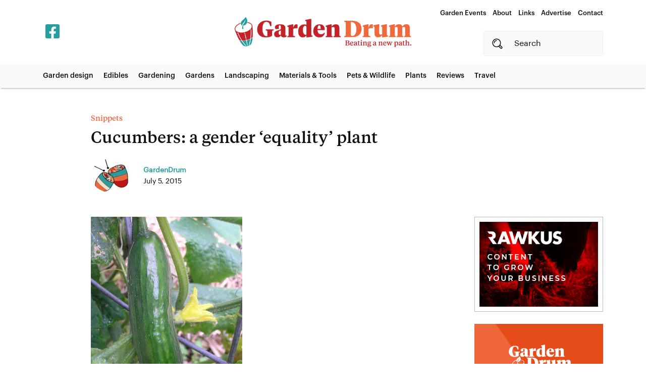

--- FILE ---
content_type: text/html; charset=UTF-8
request_url: https://gardendrum.com/2015/07/05/cucumbers-a-gender-equality-plant/
body_size: 19451
content:
<!DOCTYPE html>
<html lang="en-US">
<head> 
  <title>Cucumbers: a gender &#8216;equality&#8217; plant | </title>
  <meta http-equiv="X-UA-Compatible" content="IE=edge" />
	<meta charset="UTF-8">
  <meta name="viewport" content="width=device-width, user-scalable=no">
	<link rel="profile" href="https://gmpg.org/xfn/11">
	<link rel="pingback" href="https://gardendrum.com/xmlrpc.php">
  <link rel="stylesheet" href="https://stackpath.bootstrapcdn.com/bootstrap/4.1.1/css/bootstrap.min.css" integrity="sha384-WskhaSGFgHYWDcbwN70/dfYBj47jz9qbsMId/iRN3ewGhXQFZCSftd1LZCfmhktB" crossorigin="anonymous">
  <link href='https://gardendrum.com/wp-content/themes/GardenDrum1/style.css' rel='stylesheet' type='text/css'>
  <link href='https://gardendrum.com/wp-content/themes/GardenDrum1/css/animate.css' rel='stylesheet' type='text/css'>
  <link rel="stylesheet" href="https://gardendrum.com/wp-content/themes/GardenDrum1/owlcarousel/owl.carousel.min.css">
  <link rel="stylesheet" href="https://gardendrum.com/wp-content/themes/GardenDrum1/owlcarousel/owl.theme.default.min.css">
  <link href="https://gardendrum.com/wp-content/themes/GardenDrum1/css/hamburger.css" rel="stylesheet">
  <link rel="apple-touch-icon" sizes="180x180" href="https://gardendrum.com/wp-content/themes/GardenDrum1/images/icon/apple-touch-icon.png">
  <link rel="icon" type="image/png" sizes="32x32" href="https://gardendrum.com/wp-content/themes/GardenDrum1/images/icon/favicon-32x32.png">
  <link rel="icon" type="image/png" sizes="16x16" href="https://gardendrum.com/wp-content/themes/GardenDrum1/images/icon/favicon-16x16.png">
  <link rel="manifest" href="https://gardendrum.com/wp-content/themes/GardenDrum1/images/icon/site.webmanifest">
  <script type="text/javascript" href="https://gardendrum.com/wp-content/themes/GardenDrum1/js/menu.js"></script>	
 <script src="https://kit.fontawesome.com/3c15a2de07.js" crossorigin="anonymous"></script>
<meta name="google-site-verification" content="2oKt6LWLls7GQjeaEmUniOddIM5QoJIzl47doEzdt8E" />


<!-- Global site tag (gtag.js) - Google Analytics -->
<script async src="https://www.googletagmanager.com/gtag/js?id=UA-27275376-1"></script>
<script>
  window.dataLayer = window.dataLayer || [];
  function gtag(){dataLayer.push(arguments);}
  gtag('js', new Date());

  gtag('config', 'UA-27275376-1');
</script>

  
  <meta name='robots' content='max-image-preview:large' />
<link rel="alternate" type="application/rss+xml" title="GardenDrum &raquo; Cucumbers: a gender &#8216;equality&#8217; plant Comments Feed" href="https://gardendrum.com/2015/07/05/cucumbers-a-gender-equality-plant/feed/" />
<script type="text/javascript">
/* <![CDATA[ */
window._wpemojiSettings = {"baseUrl":"https:\/\/s.w.org\/images\/core\/emoji\/15.0.3\/72x72\/","ext":".png","svgUrl":"https:\/\/s.w.org\/images\/core\/emoji\/15.0.3\/svg\/","svgExt":".svg","source":{"concatemoji":"https:\/\/gardendrum.com\/wp-includes\/js\/wp-emoji-release.min.js?ver=6.6.4"}};
/*! This file is auto-generated */
!function(i,n){var o,s,e;function c(e){try{var t={supportTests:e,timestamp:(new Date).valueOf()};sessionStorage.setItem(o,JSON.stringify(t))}catch(e){}}function p(e,t,n){e.clearRect(0,0,e.canvas.width,e.canvas.height),e.fillText(t,0,0);var t=new Uint32Array(e.getImageData(0,0,e.canvas.width,e.canvas.height).data),r=(e.clearRect(0,0,e.canvas.width,e.canvas.height),e.fillText(n,0,0),new Uint32Array(e.getImageData(0,0,e.canvas.width,e.canvas.height).data));return t.every(function(e,t){return e===r[t]})}function u(e,t,n){switch(t){case"flag":return n(e,"\ud83c\udff3\ufe0f\u200d\u26a7\ufe0f","\ud83c\udff3\ufe0f\u200b\u26a7\ufe0f")?!1:!n(e,"\ud83c\uddfa\ud83c\uddf3","\ud83c\uddfa\u200b\ud83c\uddf3")&&!n(e,"\ud83c\udff4\udb40\udc67\udb40\udc62\udb40\udc65\udb40\udc6e\udb40\udc67\udb40\udc7f","\ud83c\udff4\u200b\udb40\udc67\u200b\udb40\udc62\u200b\udb40\udc65\u200b\udb40\udc6e\u200b\udb40\udc67\u200b\udb40\udc7f");case"emoji":return!n(e,"\ud83d\udc26\u200d\u2b1b","\ud83d\udc26\u200b\u2b1b")}return!1}function f(e,t,n){var r="undefined"!=typeof WorkerGlobalScope&&self instanceof WorkerGlobalScope?new OffscreenCanvas(300,150):i.createElement("canvas"),a=r.getContext("2d",{willReadFrequently:!0}),o=(a.textBaseline="top",a.font="600 32px Arial",{});return e.forEach(function(e){o[e]=t(a,e,n)}),o}function t(e){var t=i.createElement("script");t.src=e,t.defer=!0,i.head.appendChild(t)}"undefined"!=typeof Promise&&(o="wpEmojiSettingsSupports",s=["flag","emoji"],n.supports={everything:!0,everythingExceptFlag:!0},e=new Promise(function(e){i.addEventListener("DOMContentLoaded",e,{once:!0})}),new Promise(function(t){var n=function(){try{var e=JSON.parse(sessionStorage.getItem(o));if("object"==typeof e&&"number"==typeof e.timestamp&&(new Date).valueOf()<e.timestamp+604800&&"object"==typeof e.supportTests)return e.supportTests}catch(e){}return null}();if(!n){if("undefined"!=typeof Worker&&"undefined"!=typeof OffscreenCanvas&&"undefined"!=typeof URL&&URL.createObjectURL&&"undefined"!=typeof Blob)try{var e="postMessage("+f.toString()+"("+[JSON.stringify(s),u.toString(),p.toString()].join(",")+"));",r=new Blob([e],{type:"text/javascript"}),a=new Worker(URL.createObjectURL(r),{name:"wpTestEmojiSupports"});return void(a.onmessage=function(e){c(n=e.data),a.terminate(),t(n)})}catch(e){}c(n=f(s,u,p))}t(n)}).then(function(e){for(var t in e)n.supports[t]=e[t],n.supports.everything=n.supports.everything&&n.supports[t],"flag"!==t&&(n.supports.everythingExceptFlag=n.supports.everythingExceptFlag&&n.supports[t]);n.supports.everythingExceptFlag=n.supports.everythingExceptFlag&&!n.supports.flag,n.DOMReady=!1,n.readyCallback=function(){n.DOMReady=!0}}).then(function(){return e}).then(function(){var e;n.supports.everything||(n.readyCallback(),(e=n.source||{}).concatemoji?t(e.concatemoji):e.wpemoji&&e.twemoji&&(t(e.twemoji),t(e.wpemoji)))}))}((window,document),window._wpemojiSettings);
/* ]]> */
</script>
<style id='wp-emoji-styles-inline-css' type='text/css'>

	img.wp-smiley, img.emoji {
		display: inline !important;
		border: none !important;
		box-shadow: none !important;
		height: 1em !important;
		width: 1em !important;
		margin: 0 0.07em !important;
		vertical-align: -0.1em !important;
		background: none !important;
		padding: 0 !important;
	}
</style>
<link rel='stylesheet' id='wp-block-library-css' href='https://gardendrum.com/wp-includes/css/dist/block-library/style.min.css?ver=6.6.4' type='text/css' media='all' />
<style id='classic-theme-styles-inline-css' type='text/css'>
/*! This file is auto-generated */
.wp-block-button__link{color:#fff;background-color:#32373c;border-radius:9999px;box-shadow:none;text-decoration:none;padding:calc(.667em + 2px) calc(1.333em + 2px);font-size:1.125em}.wp-block-file__button{background:#32373c;color:#fff;text-decoration:none}
</style>
<style id='global-styles-inline-css' type='text/css'>
:root{--wp--preset--aspect-ratio--square: 1;--wp--preset--aspect-ratio--4-3: 4/3;--wp--preset--aspect-ratio--3-4: 3/4;--wp--preset--aspect-ratio--3-2: 3/2;--wp--preset--aspect-ratio--2-3: 2/3;--wp--preset--aspect-ratio--16-9: 16/9;--wp--preset--aspect-ratio--9-16: 9/16;--wp--preset--color--black: #000000;--wp--preset--color--cyan-bluish-gray: #abb8c3;--wp--preset--color--white: #ffffff;--wp--preset--color--pale-pink: #f78da7;--wp--preset--color--vivid-red: #cf2e2e;--wp--preset--color--luminous-vivid-orange: #ff6900;--wp--preset--color--luminous-vivid-amber: #fcb900;--wp--preset--color--light-green-cyan: #7bdcb5;--wp--preset--color--vivid-green-cyan: #00d084;--wp--preset--color--pale-cyan-blue: #8ed1fc;--wp--preset--color--vivid-cyan-blue: #0693e3;--wp--preset--color--vivid-purple: #9b51e0;--wp--preset--gradient--vivid-cyan-blue-to-vivid-purple: linear-gradient(135deg,rgba(6,147,227,1) 0%,rgb(155,81,224) 100%);--wp--preset--gradient--light-green-cyan-to-vivid-green-cyan: linear-gradient(135deg,rgb(122,220,180) 0%,rgb(0,208,130) 100%);--wp--preset--gradient--luminous-vivid-amber-to-luminous-vivid-orange: linear-gradient(135deg,rgba(252,185,0,1) 0%,rgba(255,105,0,1) 100%);--wp--preset--gradient--luminous-vivid-orange-to-vivid-red: linear-gradient(135deg,rgba(255,105,0,1) 0%,rgb(207,46,46) 100%);--wp--preset--gradient--very-light-gray-to-cyan-bluish-gray: linear-gradient(135deg,rgb(238,238,238) 0%,rgb(169,184,195) 100%);--wp--preset--gradient--cool-to-warm-spectrum: linear-gradient(135deg,rgb(74,234,220) 0%,rgb(151,120,209) 20%,rgb(207,42,186) 40%,rgb(238,44,130) 60%,rgb(251,105,98) 80%,rgb(254,248,76) 100%);--wp--preset--gradient--blush-light-purple: linear-gradient(135deg,rgb(255,206,236) 0%,rgb(152,150,240) 100%);--wp--preset--gradient--blush-bordeaux: linear-gradient(135deg,rgb(254,205,165) 0%,rgb(254,45,45) 50%,rgb(107,0,62) 100%);--wp--preset--gradient--luminous-dusk: linear-gradient(135deg,rgb(255,203,112) 0%,rgb(199,81,192) 50%,rgb(65,88,208) 100%);--wp--preset--gradient--pale-ocean: linear-gradient(135deg,rgb(255,245,203) 0%,rgb(182,227,212) 50%,rgb(51,167,181) 100%);--wp--preset--gradient--electric-grass: linear-gradient(135deg,rgb(202,248,128) 0%,rgb(113,206,126) 100%);--wp--preset--gradient--midnight: linear-gradient(135deg,rgb(2,3,129) 0%,rgb(40,116,252) 100%);--wp--preset--font-size--small: 13px;--wp--preset--font-size--medium: 20px;--wp--preset--font-size--large: 36px;--wp--preset--font-size--x-large: 42px;--wp--preset--spacing--20: 0.44rem;--wp--preset--spacing--30: 0.67rem;--wp--preset--spacing--40: 1rem;--wp--preset--spacing--50: 1.5rem;--wp--preset--spacing--60: 2.25rem;--wp--preset--spacing--70: 3.38rem;--wp--preset--spacing--80: 5.06rem;--wp--preset--shadow--natural: 6px 6px 9px rgba(0, 0, 0, 0.2);--wp--preset--shadow--deep: 12px 12px 50px rgba(0, 0, 0, 0.4);--wp--preset--shadow--sharp: 6px 6px 0px rgba(0, 0, 0, 0.2);--wp--preset--shadow--outlined: 6px 6px 0px -3px rgba(255, 255, 255, 1), 6px 6px rgba(0, 0, 0, 1);--wp--preset--shadow--crisp: 6px 6px 0px rgba(0, 0, 0, 1);}:where(.is-layout-flex){gap: 0.5em;}:where(.is-layout-grid){gap: 0.5em;}body .is-layout-flex{display: flex;}.is-layout-flex{flex-wrap: wrap;align-items: center;}.is-layout-flex > :is(*, div){margin: 0;}body .is-layout-grid{display: grid;}.is-layout-grid > :is(*, div){margin: 0;}:where(.wp-block-columns.is-layout-flex){gap: 2em;}:where(.wp-block-columns.is-layout-grid){gap: 2em;}:where(.wp-block-post-template.is-layout-flex){gap: 1.25em;}:where(.wp-block-post-template.is-layout-grid){gap: 1.25em;}.has-black-color{color: var(--wp--preset--color--black) !important;}.has-cyan-bluish-gray-color{color: var(--wp--preset--color--cyan-bluish-gray) !important;}.has-white-color{color: var(--wp--preset--color--white) !important;}.has-pale-pink-color{color: var(--wp--preset--color--pale-pink) !important;}.has-vivid-red-color{color: var(--wp--preset--color--vivid-red) !important;}.has-luminous-vivid-orange-color{color: var(--wp--preset--color--luminous-vivid-orange) !important;}.has-luminous-vivid-amber-color{color: var(--wp--preset--color--luminous-vivid-amber) !important;}.has-light-green-cyan-color{color: var(--wp--preset--color--light-green-cyan) !important;}.has-vivid-green-cyan-color{color: var(--wp--preset--color--vivid-green-cyan) !important;}.has-pale-cyan-blue-color{color: var(--wp--preset--color--pale-cyan-blue) !important;}.has-vivid-cyan-blue-color{color: var(--wp--preset--color--vivid-cyan-blue) !important;}.has-vivid-purple-color{color: var(--wp--preset--color--vivid-purple) !important;}.has-black-background-color{background-color: var(--wp--preset--color--black) !important;}.has-cyan-bluish-gray-background-color{background-color: var(--wp--preset--color--cyan-bluish-gray) !important;}.has-white-background-color{background-color: var(--wp--preset--color--white) !important;}.has-pale-pink-background-color{background-color: var(--wp--preset--color--pale-pink) !important;}.has-vivid-red-background-color{background-color: var(--wp--preset--color--vivid-red) !important;}.has-luminous-vivid-orange-background-color{background-color: var(--wp--preset--color--luminous-vivid-orange) !important;}.has-luminous-vivid-amber-background-color{background-color: var(--wp--preset--color--luminous-vivid-amber) !important;}.has-light-green-cyan-background-color{background-color: var(--wp--preset--color--light-green-cyan) !important;}.has-vivid-green-cyan-background-color{background-color: var(--wp--preset--color--vivid-green-cyan) !important;}.has-pale-cyan-blue-background-color{background-color: var(--wp--preset--color--pale-cyan-blue) !important;}.has-vivid-cyan-blue-background-color{background-color: var(--wp--preset--color--vivid-cyan-blue) !important;}.has-vivid-purple-background-color{background-color: var(--wp--preset--color--vivid-purple) !important;}.has-black-border-color{border-color: var(--wp--preset--color--black) !important;}.has-cyan-bluish-gray-border-color{border-color: var(--wp--preset--color--cyan-bluish-gray) !important;}.has-white-border-color{border-color: var(--wp--preset--color--white) !important;}.has-pale-pink-border-color{border-color: var(--wp--preset--color--pale-pink) !important;}.has-vivid-red-border-color{border-color: var(--wp--preset--color--vivid-red) !important;}.has-luminous-vivid-orange-border-color{border-color: var(--wp--preset--color--luminous-vivid-orange) !important;}.has-luminous-vivid-amber-border-color{border-color: var(--wp--preset--color--luminous-vivid-amber) !important;}.has-light-green-cyan-border-color{border-color: var(--wp--preset--color--light-green-cyan) !important;}.has-vivid-green-cyan-border-color{border-color: var(--wp--preset--color--vivid-green-cyan) !important;}.has-pale-cyan-blue-border-color{border-color: var(--wp--preset--color--pale-cyan-blue) !important;}.has-vivid-cyan-blue-border-color{border-color: var(--wp--preset--color--vivid-cyan-blue) !important;}.has-vivid-purple-border-color{border-color: var(--wp--preset--color--vivid-purple) !important;}.has-vivid-cyan-blue-to-vivid-purple-gradient-background{background: var(--wp--preset--gradient--vivid-cyan-blue-to-vivid-purple) !important;}.has-light-green-cyan-to-vivid-green-cyan-gradient-background{background: var(--wp--preset--gradient--light-green-cyan-to-vivid-green-cyan) !important;}.has-luminous-vivid-amber-to-luminous-vivid-orange-gradient-background{background: var(--wp--preset--gradient--luminous-vivid-amber-to-luminous-vivid-orange) !important;}.has-luminous-vivid-orange-to-vivid-red-gradient-background{background: var(--wp--preset--gradient--luminous-vivid-orange-to-vivid-red) !important;}.has-very-light-gray-to-cyan-bluish-gray-gradient-background{background: var(--wp--preset--gradient--very-light-gray-to-cyan-bluish-gray) !important;}.has-cool-to-warm-spectrum-gradient-background{background: var(--wp--preset--gradient--cool-to-warm-spectrum) !important;}.has-blush-light-purple-gradient-background{background: var(--wp--preset--gradient--blush-light-purple) !important;}.has-blush-bordeaux-gradient-background{background: var(--wp--preset--gradient--blush-bordeaux) !important;}.has-luminous-dusk-gradient-background{background: var(--wp--preset--gradient--luminous-dusk) !important;}.has-pale-ocean-gradient-background{background: var(--wp--preset--gradient--pale-ocean) !important;}.has-electric-grass-gradient-background{background: var(--wp--preset--gradient--electric-grass) !important;}.has-midnight-gradient-background{background: var(--wp--preset--gradient--midnight) !important;}.has-small-font-size{font-size: var(--wp--preset--font-size--small) !important;}.has-medium-font-size{font-size: var(--wp--preset--font-size--medium) !important;}.has-large-font-size{font-size: var(--wp--preset--font-size--large) !important;}.has-x-large-font-size{font-size: var(--wp--preset--font-size--x-large) !important;}
:where(.wp-block-post-template.is-layout-flex){gap: 1.25em;}:where(.wp-block-post-template.is-layout-grid){gap: 1.25em;}
:where(.wp-block-columns.is-layout-flex){gap: 2em;}:where(.wp-block-columns.is-layout-grid){gap: 2em;}
:root :where(.wp-block-pullquote){font-size: 1.5em;line-height: 1.6;}
</style>
<link rel='stylesheet' id='fancybox-css' href='https://gardendrum.com/wp-content/plugins/easy-fancybox/fancybox/1.5.4/jquery.fancybox.min.css?ver=6.6.4' type='text/css' media='screen' />
<link rel='stylesheet' id='wpdiscuz-frontend-css-css' href='https://gardendrum.com/wp-content/plugins/wpdiscuz/themes/default/style.css?ver=7.6.33' type='text/css' media='all' />
<style id='wpdiscuz-frontend-css-inline-css' type='text/css'>
 #wpdcom .wpd-blog-administrator .wpd-comment-label{color:#ffffff;background-color:#00B38F;border:none}#wpdcom .wpd-blog-administrator .wpd-comment-author, #wpdcom .wpd-blog-administrator .wpd-comment-author a{color:#00B38F}#wpdcom.wpd-layout-1 .wpd-comment .wpd-blog-administrator .wpd-avatar img{border-color:#00B38F}#wpdcom.wpd-layout-2 .wpd-comment.wpd-reply .wpd-comment-wrap.wpd-blog-administrator{border-left:3px solid #00B38F}#wpdcom.wpd-layout-2 .wpd-comment .wpd-blog-administrator .wpd-avatar img{border-bottom-color:#00B38F}#wpdcom.wpd-layout-3 .wpd-blog-administrator .wpd-comment-subheader{border-top:1px dashed #00B38F}#wpdcom.wpd-layout-3 .wpd-reply .wpd-blog-administrator .wpd-comment-right{border-left:1px solid #00B38F}#wpdcom .wpd-blog-editor .wpd-comment-label{color:#ffffff;background-color:#00B38F;border:none}#wpdcom .wpd-blog-editor .wpd-comment-author, #wpdcom .wpd-blog-editor .wpd-comment-author a{color:#00B38F}#wpdcom.wpd-layout-1 .wpd-comment .wpd-blog-editor .wpd-avatar img{border-color:#00B38F}#wpdcom.wpd-layout-2 .wpd-comment.wpd-reply .wpd-comment-wrap.wpd-blog-editor{border-left:3px solid #00B38F}#wpdcom.wpd-layout-2 .wpd-comment .wpd-blog-editor .wpd-avatar img{border-bottom-color:#00B38F}#wpdcom.wpd-layout-3 .wpd-blog-editor .wpd-comment-subheader{border-top:1px dashed #00B38F}#wpdcom.wpd-layout-3 .wpd-reply .wpd-blog-editor .wpd-comment-right{border-left:1px solid #00B38F}#wpdcom .wpd-blog-author .wpd-comment-label{color:#ffffff;background-color:#00B38F;border:none}#wpdcom .wpd-blog-author .wpd-comment-author, #wpdcom .wpd-blog-author .wpd-comment-author a{color:#00B38F}#wpdcom.wpd-layout-1 .wpd-comment .wpd-blog-author .wpd-avatar img{border-color:#00B38F}#wpdcom.wpd-layout-2 .wpd-comment .wpd-blog-author .wpd-avatar img{border-bottom-color:#00B38F}#wpdcom.wpd-layout-3 .wpd-blog-author .wpd-comment-subheader{border-top:1px dashed #00B38F}#wpdcom.wpd-layout-3 .wpd-reply .wpd-blog-author .wpd-comment-right{border-left:1px solid #00B38F}#wpdcom .wpd-blog-contributor .wpd-comment-label{color:#ffffff;background-color:#00B38F;border:none}#wpdcom .wpd-blog-contributor .wpd-comment-author, #wpdcom .wpd-blog-contributor .wpd-comment-author a{color:#00B38F}#wpdcom.wpd-layout-1 .wpd-comment .wpd-blog-contributor .wpd-avatar img{border-color:#00B38F}#wpdcom.wpd-layout-2 .wpd-comment .wpd-blog-contributor .wpd-avatar img{border-bottom-color:#00B38F}#wpdcom.wpd-layout-3 .wpd-blog-contributor .wpd-comment-subheader{border-top:1px dashed #00B38F}#wpdcom.wpd-layout-3 .wpd-reply .wpd-blog-contributor .wpd-comment-right{border-left:1px solid #00B38F}#wpdcom .wpd-blog-subscriber .wpd-comment-label{color:#ffffff;background-color:#00B38F;border:none}#wpdcom .wpd-blog-subscriber .wpd-comment-author, #wpdcom .wpd-blog-subscriber .wpd-comment-author a{color:#00B38F}#wpdcom.wpd-layout-2 .wpd-comment .wpd-blog-subscriber .wpd-avatar img{border-bottom-color:#00B38F}#wpdcom.wpd-layout-3 .wpd-blog-subscriber .wpd-comment-subheader{border-top:1px dashed #00B38F}#wpdcom .wpd-blog-backwpup_admin .wpd-comment-label{color:#ffffff;background-color:#00B38F;border:none}#wpdcom .wpd-blog-backwpup_admin .wpd-comment-author, #wpdcom .wpd-blog-backwpup_admin .wpd-comment-author a{color:#00B38F}#wpdcom.wpd-layout-1 .wpd-comment .wpd-blog-backwpup_admin .wpd-avatar img{border-color:#00B38F}#wpdcom.wpd-layout-2 .wpd-comment .wpd-blog-backwpup_admin .wpd-avatar img{border-bottom-color:#00B38F}#wpdcom.wpd-layout-3 .wpd-blog-backwpup_admin .wpd-comment-subheader{border-top:1px dashed #00B38F}#wpdcom.wpd-layout-3 .wpd-reply .wpd-blog-backwpup_admin .wpd-comment-right{border-left:1px solid #00B38F}#wpdcom .wpd-blog-backwpup_check .wpd-comment-label{color:#ffffff;background-color:#00B38F;border:none}#wpdcom .wpd-blog-backwpup_check .wpd-comment-author, #wpdcom .wpd-blog-backwpup_check .wpd-comment-author a{color:#00B38F}#wpdcom.wpd-layout-1 .wpd-comment .wpd-blog-backwpup_check .wpd-avatar img{border-color:#00B38F}#wpdcom.wpd-layout-2 .wpd-comment .wpd-blog-backwpup_check .wpd-avatar img{border-bottom-color:#00B38F}#wpdcom.wpd-layout-3 .wpd-blog-backwpup_check .wpd-comment-subheader{border-top:1px dashed #00B38F}#wpdcom.wpd-layout-3 .wpd-reply .wpd-blog-backwpup_check .wpd-comment-right{border-left:1px solid #00B38F}#wpdcom .wpd-blog-backwpup_helper .wpd-comment-label{color:#ffffff;background-color:#00B38F;border:none}#wpdcom .wpd-blog-backwpup_helper .wpd-comment-author, #wpdcom .wpd-blog-backwpup_helper .wpd-comment-author a{color:#00B38F}#wpdcom.wpd-layout-1 .wpd-comment .wpd-blog-backwpup_helper .wpd-avatar img{border-color:#00B38F}#wpdcom.wpd-layout-2 .wpd-comment .wpd-blog-backwpup_helper .wpd-avatar img{border-bottom-color:#00B38F}#wpdcom.wpd-layout-3 .wpd-blog-backwpup_helper .wpd-comment-subheader{border-top:1px dashed #00B38F}#wpdcom.wpd-layout-3 .wpd-reply .wpd-blog-backwpup_helper .wpd-comment-right{border-left:1px solid #00B38F}#wpdcom .wpd-blog-wpseo_manager .wpd-comment-label{color:#ffffff;background-color:#00B38F;border:none}#wpdcom .wpd-blog-wpseo_manager .wpd-comment-author, #wpdcom .wpd-blog-wpseo_manager .wpd-comment-author a{color:#00B38F}#wpdcom.wpd-layout-1 .wpd-comment .wpd-blog-wpseo_manager .wpd-avatar img{border-color:#00B38F}#wpdcom.wpd-layout-2 .wpd-comment .wpd-blog-wpseo_manager .wpd-avatar img{border-bottom-color:#00B38F}#wpdcom.wpd-layout-3 .wpd-blog-wpseo_manager .wpd-comment-subheader{border-top:1px dashed #00B38F}#wpdcom.wpd-layout-3 .wpd-reply .wpd-blog-wpseo_manager .wpd-comment-right{border-left:1px solid #00B38F}#wpdcom .wpd-blog-wpseo_editor .wpd-comment-label{color:#ffffff;background-color:#00B38F;border:none}#wpdcom .wpd-blog-wpseo_editor .wpd-comment-author, #wpdcom .wpd-blog-wpseo_editor .wpd-comment-author a{color:#00B38F}#wpdcom.wpd-layout-1 .wpd-comment .wpd-blog-wpseo_editor .wpd-avatar img{border-color:#00B38F}#wpdcom.wpd-layout-2 .wpd-comment .wpd-blog-wpseo_editor .wpd-avatar img{border-bottom-color:#00B38F}#wpdcom.wpd-layout-3 .wpd-blog-wpseo_editor .wpd-comment-subheader{border-top:1px dashed #00B38F}#wpdcom.wpd-layout-3 .wpd-reply .wpd-blog-wpseo_editor .wpd-comment-right{border-left:1px solid #00B38F}#wpdcom .wpd-blog-post_author .wpd-comment-label{color:#ffffff;background-color:#00B38F;border:none}#wpdcom .wpd-blog-post_author .wpd-comment-author, #wpdcom .wpd-blog-post_author .wpd-comment-author a{color:#00B38F}#wpdcom .wpd-blog-post_author .wpd-avatar img{border-color:#00B38F}#wpdcom.wpd-layout-1 .wpd-comment .wpd-blog-post_author .wpd-avatar img{border-color:#00B38F}#wpdcom.wpd-layout-2 .wpd-comment.wpd-reply .wpd-comment-wrap.wpd-blog-post_author{border-left:3px solid #00B38F}#wpdcom.wpd-layout-2 .wpd-comment .wpd-blog-post_author .wpd-avatar img{border-bottom-color:#00B38F}#wpdcom.wpd-layout-3 .wpd-blog-post_author .wpd-comment-subheader{border-top:1px dashed #00B38F}#wpdcom.wpd-layout-3 .wpd-reply .wpd-blog-post_author .wpd-comment-right{border-left:1px solid #00B38F}#wpdcom .wpd-blog-guest .wpd-comment-label{color:#ffffff;background-color:#00B38F;border:none}#wpdcom .wpd-blog-guest .wpd-comment-author, #wpdcom .wpd-blog-guest .wpd-comment-author a{color:#00B38F}#wpdcom.wpd-layout-3 .wpd-blog-guest .wpd-comment-subheader{border-top:1px dashed #00B38F}#comments, #respond, .comments-area, #wpdcom{}#wpdcom .ql-editor > *{color:#777777}#wpdcom .ql-editor::before{}#wpdcom .ql-toolbar{border:1px solid #DDDDDD;border-top:none}#wpdcom .ql-container{border:1px solid #DDDDDD;border-bottom:none}#wpdcom .wpd-form-row .wpdiscuz-item input[type="text"], #wpdcom .wpd-form-row .wpdiscuz-item input[type="email"], #wpdcom .wpd-form-row .wpdiscuz-item input[type="url"], #wpdcom .wpd-form-row .wpdiscuz-item input[type="color"], #wpdcom .wpd-form-row .wpdiscuz-item input[type="date"], #wpdcom .wpd-form-row .wpdiscuz-item input[type="datetime"], #wpdcom .wpd-form-row .wpdiscuz-item input[type="datetime-local"], #wpdcom .wpd-form-row .wpdiscuz-item input[type="month"], #wpdcom .wpd-form-row .wpdiscuz-item input[type="number"], #wpdcom .wpd-form-row .wpdiscuz-item input[type="time"], #wpdcom textarea, #wpdcom select{border:1px solid #DDDDDD;color:#777777}#wpdcom .wpd-form-row .wpdiscuz-item textarea{border:1px solid #DDDDDD}#wpdcom input::placeholder, #wpdcom textarea::placeholder, #wpdcom input::-moz-placeholder, #wpdcom textarea::-webkit-input-placeholder{}#wpdcom .wpd-comment-text{color:#777777}#wpdcom .wpd-thread-head .wpd-thread-info{border-bottom:2px solid #269E9F}#wpdcom .wpd-thread-head .wpd-thread-info.wpd-reviews-tab svg{fill:#269E9F}#wpdcom .wpd-thread-head .wpdiscuz-user-settings{border-bottom:2px solid #269E9F}#wpdcom .wpd-thread-head .wpdiscuz-user-settings:hover{color:#269E9F}#wpdcom .wpd-comment .wpd-follow-link:hover{color:#269E9F}#wpdcom .wpd-comment-status .wpd-sticky{color:#269E9F}#wpdcom .wpd-thread-filter .wpdf-active{color:#269E9F;border-bottom-color:#269E9F}#wpdcom .wpd-comment-info-bar{border:1px dashed #52b2b3;background:#eaf6f6}#wpdcom .wpd-comment-info-bar .wpd-current-view i{color:#269E9F}#wpdcom .wpd-filter-view-all:hover{background:#269E9F}#wpdcom .wpdiscuz-item .wpdiscuz-rating > label{color:#DDDDDD}#wpdcom .wpdiscuz-item .wpdiscuz-rating:not(:checked) > label:hover, .wpdiscuz-rating:not(:checked) > label:hover ~ label{}#wpdcom .wpdiscuz-item .wpdiscuz-rating > input ~ label:hover, #wpdcom .wpdiscuz-item .wpdiscuz-rating > input:not(:checked) ~ label:hover ~ label, #wpdcom .wpdiscuz-item .wpdiscuz-rating > input:not(:checked) ~ label:hover ~ label{color:#FFED85}#wpdcom .wpdiscuz-item .wpdiscuz-rating > input:checked ~ label:hover, #wpdcom .wpdiscuz-item .wpdiscuz-rating > input:checked ~ label:hover, #wpdcom .wpdiscuz-item .wpdiscuz-rating > label:hover ~ input:checked ~ label, #wpdcom .wpdiscuz-item .wpdiscuz-rating > input:checked + label:hover ~ label, #wpdcom .wpdiscuz-item .wpdiscuz-rating > input:checked ~ label:hover ~ label, .wpd-custom-field .wcf-active-star, #wpdcom .wpdiscuz-item .wpdiscuz-rating > input:checked ~ label{color:#FFD700}#wpd-post-rating .wpd-rating-wrap .wpd-rating-stars svg .wpd-star{fill:#DDDDDD}#wpd-post-rating .wpd-rating-wrap .wpd-rating-stars svg .wpd-active{fill:#FFD700}#wpd-post-rating .wpd-rating-wrap .wpd-rate-starts svg .wpd-star{fill:#DDDDDD}#wpd-post-rating .wpd-rating-wrap .wpd-rate-starts:hover svg .wpd-star{fill:#FFED85}#wpd-post-rating.wpd-not-rated .wpd-rating-wrap .wpd-rate-starts svg:hover ~ svg .wpd-star{fill:#DDDDDD}.wpdiscuz-post-rating-wrap .wpd-rating .wpd-rating-wrap .wpd-rating-stars svg .wpd-star{fill:#DDDDDD}.wpdiscuz-post-rating-wrap .wpd-rating .wpd-rating-wrap .wpd-rating-stars svg .wpd-active{fill:#FFD700}#wpdcom .wpd-comment .wpd-follow-active{color:#ff7a00}#wpdcom .page-numbers{color:#555;border:#555 1px solid}#wpdcom span.current{background:#555}#wpdcom.wpd-layout-1 .wpd-new-loaded-comment > .wpd-comment-wrap > .wpd-comment-right{background:#FFFAD6}#wpdcom.wpd-layout-2 .wpd-new-loaded-comment.wpd-comment > .wpd-comment-wrap > .wpd-comment-right{background:#FFFAD6}#wpdcom.wpd-layout-2 .wpd-new-loaded-comment.wpd-comment.wpd-reply > .wpd-comment-wrap > .wpd-comment-right{background:transparent}#wpdcom.wpd-layout-2 .wpd-new-loaded-comment.wpd-comment.wpd-reply > .wpd-comment-wrap{background:#FFFAD6}#wpdcom.wpd-layout-3 .wpd-new-loaded-comment.wpd-comment > .wpd-comment-wrap > .wpd-comment-right{background:#FFFAD6}#wpdcom .wpd-follow:hover i, #wpdcom .wpd-unfollow:hover i, #wpdcom .wpd-comment .wpd-follow-active:hover i{color:#269E9F}#wpdcom .wpdiscuz-readmore{cursor:pointer;color:#269E9F}.wpd-custom-field .wcf-pasiv-star, #wpcomm .wpdiscuz-item .wpdiscuz-rating > label{color:#DDDDDD}.wpd-wrapper .wpd-list-item.wpd-active{border-top:3px solid #269E9F}#wpdcom.wpd-layout-2 .wpd-comment.wpd-reply.wpd-unapproved-comment .wpd-comment-wrap{border-left:3px solid #FFFAD6}#wpdcom.wpd-layout-3 .wpd-comment.wpd-reply.wpd-unapproved-comment .wpd-comment-right{border-left:1px solid #FFFAD6}#wpdcom .wpd-prim-button{background-color:#269E9F;color:#FFFFFF}#wpdcom .wpd_label__check i.wpdicon-on{color:#269E9F;border:1px solid #93cfcf}#wpd-bubble-wrapper #wpd-bubble-all-comments-count{color:#269E9F}#wpd-bubble-wrapper > div{background-color:#269E9F}#wpd-bubble-wrapper > #wpd-bubble #wpd-bubble-add-message{background-color:#269E9F}#wpd-bubble-wrapper > #wpd-bubble #wpd-bubble-add-message::before{border-left-color:#269E9F;border-right-color:#269E9F}#wpd-bubble-wrapper.wpd-right-corner > #wpd-bubble #wpd-bubble-add-message::before{border-left-color:#269E9F;border-right-color:#269E9F}.wpd-inline-icon-wrapper path.wpd-inline-icon-first{fill:#269E9F}.wpd-inline-icon-count{background-color:#269E9F}.wpd-inline-icon-count::before{border-right-color:#269E9F}.wpd-inline-form-wrapper::before{border-bottom-color:#269E9F}.wpd-inline-form-question{background-color:#269E9F}.wpd-inline-form{background-color:#269E9F}.wpd-last-inline-comments-wrapper{border-color:#269E9F}.wpd-last-inline-comments-wrapper::before{border-bottom-color:#269E9F}.wpd-last-inline-comments-wrapper .wpd-view-all-inline-comments{background:#269E9F}.wpd-last-inline-comments-wrapper .wpd-view-all-inline-comments:hover,.wpd-last-inline-comments-wrapper .wpd-view-all-inline-comments:active,.wpd-last-inline-comments-wrapper .wpd-view-all-inline-comments:focus{background-color:#269E9F}#wpdcom .ql-snow .ql-tooltip[data-mode="link"]::before{content:"Enter link:"}#wpdcom .ql-snow .ql-tooltip.ql-editing a.ql-action::after{content:"Save"}.comments-area{width:auto}
</style>
<link rel='stylesheet' id='wpdiscuz-fa-css' href='https://gardendrum.com/wp-content/plugins/wpdiscuz/assets/third-party/font-awesome-5.13.0/css/fa.min.css?ver=7.6.33' type='text/css' media='all' />
<link rel='stylesheet' id='wpdiscuz-combo-css-css' href='https://gardendrum.com/wp-content/plugins/wpdiscuz/assets/css/wpdiscuz-combo.min.css?ver=6.6.4' type='text/css' media='all' />
<script type="text/javascript" src="https://gardendrum.com/wp-includes/js/jquery/jquery.min.js?ver=3.7.1" id="jquery-core-js"></script>
<script type="text/javascript" src="https://gardendrum.com/wp-includes/js/jquery/jquery-migrate.min.js?ver=3.4.1" id="jquery-migrate-js"></script>
<link rel="https://api.w.org/" href="https://gardendrum.com/wp-json/" /><link rel="alternate" title="JSON" type="application/json" href="https://gardendrum.com/wp-json/wp/v2/posts/50933" /><link rel="EditURI" type="application/rsd+xml" title="RSD" href="https://gardendrum.com/xmlrpc.php?rsd" />
<meta name="generator" content="WordPress 6.6.4" />
<link rel="canonical" href="https://gardendrum.com/2015/07/05/cucumbers-a-gender-equality-plant/" />
<link rel='shortlink' href='https://gardendrum.com/?p=50933' />
<link rel="alternate" title="oEmbed (JSON)" type="application/json+oembed" href="https://gardendrum.com/wp-json/oembed/1.0/embed?url=https%3A%2F%2Fgardendrum.com%2F2015%2F07%2F05%2Fcucumbers-a-gender-equality-plant%2F" />
<link rel="alternate" title="oEmbed (XML)" type="text/xml+oembed" href="https://gardendrum.com/wp-json/oembed/1.0/embed?url=https%3A%2F%2Fgardendrum.com%2F2015%2F07%2F05%2Fcucumbers-a-gender-equality-plant%2F&#038;format=xml" />
<style type="text/css">.broken_link, a.broken_link {
	text-decoration: line-through;
}</style></head>
<body data-rsssl=1 class="post-template-default single single-post postid-50933 single-format-standard" >  
<div class="header">
  
  <div class="container py-3">
    <div class="row">
      
      <div class="col-4 d-flex flex-row justify-content-lg-start justify-content-start align-items-center">
        
         

           
            <div class="social d-flex align-items-center">
             <a href="https://www.facebook.com/GardenDrum" target="new" style="color: #269e9f;"><i class="fab fa-facebook-square"></i></a>            <a href="https://www.instagram.com/GardenDrum" target="new" style="color: #269e9f;"><i class="fab fa-instagram-square"></i></a>            		  <a href="https://www.pinterest.com.au/gardendrum/" target="new" style="color: #269e9f;">
		  <i class="fab fa-pinterest-square"></i>
		  </a>
            
            </div>     
        </div>
 <div class="col-4 d-flex px-0 flex-row justify-content-center align-items-center">

     <a class="navbar-brand" href="https://gardendrum.com/" title="GardenDrum" rel="home">
        <img id="logomain" class="logo" src="https://gardendrum.com/wp-content/uploads/2020/11/biglogo.png" title="Beating a New Path" alt="GardenDrum" />
        </a>
        </div>
        
         <div class="col-4 d-flex justify-content-end align-items-center">
        <div class="searchandmenu">
                       <div id="desktopmenu" class="collapse navbar-collapse "><ul id="menu-main-menu" class="nav "><li itemscope="itemscope" itemtype="https://www.schema.org/SiteNavigationElement" id="menu-item-71482" class="menu-item menu-item-type-post_type menu-item-object-page menu-item-71482 nav-item"><a title="Garden Events" href="https://gardendrum.com/garden-events/" class="nav-link">Garden Events</a></li>
<li itemscope="itemscope" itemtype="https://www.schema.org/SiteNavigationElement" id="menu-item-14" class="menu-item menu-item-type-post_type menu-item-object-page menu-item-14 nav-item"><a title="About" href="https://gardendrum.com/about/" class="nav-link">About</a></li>
<li itemscope="itemscope" itemtype="https://www.schema.org/SiteNavigationElement" id="menu-item-609" class="menu-item menu-item-type-post_type menu-item-object-page menu-item-609 nav-item"><a title="Links" href="https://gardendrum.com/links/" class="nav-link">Links</a></li>
<li itemscope="itemscope" itemtype="https://www.schema.org/SiteNavigationElement" id="menu-item-59271" class="menu-item menu-item-type-post_type menu-item-object-page menu-item-59271 nav-item"><a title="Advertise" href="https://gardendrum.com/advertise-on-gardendrum/" class="nav-link">Advertise</a></li>
<li itemscope="itemscope" itemtype="https://www.schema.org/SiteNavigationElement" id="menu-item-611" class="menu-item menu-item-type-post_type menu-item-object-page menu-item-611 nav-item"><a title="Contact" href="https://gardendrum.com/contact/" class="nav-link">Contact</a></li>
</ul></div>       <div class="searchy searchdesk mt-2 d-flex align-items-center justify-content-end">
          <div><form method="get" id="searchform" action="https://gardendrum.com">
<div>
<input class="text" type="text" value="Search" name="s" id="s" placeholder="Search" onfocus="this.value=''" />
  <input type="hidden" name="post_type" value="post" />
<div class="searchbox">
    <input type="submit" class="submit" name="submit" value='' />
  </div>

</div>
</form></div>
        </div>
          
       <div class="searchy searchmob mr-4  d-flex align-items-center justify-content-end">
         
         <div class="searchbutton">
           <img src="https://gardendrum.com/wp-content/themes/GardenDrum1/images/searchicon.png">
         </div>
        </div>  
          
          <div class="mobsearch">
            <div class="mobsearchinner h-100 d-flex flex-column justify-content-center align-items-center">
              <span class="closey">x</span>
              <p>
                Type in what your trying to find.
              </p>
              <div><form method="get" id="searchform" action="https://gardendrum.com">
<div>
<input class="text" type="text" value="Search" name="s" id="s" placeholder="Search" onfocus="this.value=''" />
  <input type="hidden" name="post_type" value="post" />
<div class="searchbox">
    <input type="submit" class="submit" name="submit" value='' />
  </div>

</div>
</form></div>            </div>
            
            
          </div>
          
                </div>
                         
    <button id="hamburgler" class="hamburger">
  <div class="hamburger-box">
    <div class="hamburger-inner"></div>
  </div>
</button>
        </div>

      </div>
        
      </div>
      
 

  
  <div class="greybg">
     <div class="container">
    <div class="row">
      
      <div class="col-lg-12">
            <nav class="navbar navbar-expand-md navbar-light bg-faded absolute-top inner" role="navigation">

        <div id="desktopmenu" class="collapse navbar-collapse "><ul id="menu-category-menu" class="nav navbar-nav"><li itemscope="itemscope" itemtype="https://www.schema.org/SiteNavigationElement" id="menu-item-739" class="menu-item menu-item-type-taxonomy menu-item-object-category menu-item-739 nav-item"><a title="Garden design" href="https://gardendrum.com/category/garden-design/" class="nav-link">Garden design</a></li>
<li itemscope="itemscope" itemtype="https://www.schema.org/SiteNavigationElement" id="menu-item-7218" class="menu-item menu-item-type-taxonomy menu-item-object-category menu-item-7218 nav-item"><a title="Edibles" href="https://gardendrum.com/category/edibles/" class="nav-link">Edibles</a></li>
<li itemscope="itemscope" itemtype="https://www.schema.org/SiteNavigationElement" id="menu-item-734" class="menu-item menu-item-type-taxonomy menu-item-object-category menu-item-734 nav-item"><a title="Gardening" href="https://gardendrum.com/category/gardening/" class="nav-link">Gardening</a></li>
<li itemscope="itemscope" itemtype="https://www.schema.org/SiteNavigationElement" id="menu-item-737" class="menu-item menu-item-type-taxonomy menu-item-object-category menu-item-737 nav-item"><a title="Gardens" href="https://gardendrum.com/category/gardens/" class="nav-link">Gardens</a></li>
<li itemscope="itemscope" itemtype="https://www.schema.org/SiteNavigationElement" id="menu-item-740" class="menu-item menu-item-type-taxonomy menu-item-object-category menu-item-740 nav-item"><a title="Landscaping" href="https://gardendrum.com/category/landscaping/" class="nav-link">Landscaping</a></li>
<li itemscope="itemscope" itemtype="https://www.schema.org/SiteNavigationElement" id="menu-item-736" class="menu-item menu-item-type-taxonomy menu-item-object-category menu-item-736 nav-item"><a title="Materials &amp; Tools" href="https://gardendrum.com/category/materials-and-tools/" class="nav-link">Materials &amp; Tools</a></li>
<li itemscope="itemscope" itemtype="https://www.schema.org/SiteNavigationElement" id="menu-item-741" class="menu-item menu-item-type-taxonomy menu-item-object-category menu-item-741 nav-item"><a title="Pets &amp; Wildlife" href="https://gardendrum.com/category/pets-wildlife/" class="nav-link">Pets &amp; Wildlife</a></li>
<li itemscope="itemscope" itemtype="https://www.schema.org/SiteNavigationElement" id="menu-item-735" class="menu-item menu-item-type-taxonomy menu-item-object-category menu-item-735 nav-item"><a title="Plants" href="https://gardendrum.com/category/plants/" class="nav-link">Plants</a></li>
<li itemscope="itemscope" itemtype="https://www.schema.org/SiteNavigationElement" id="menu-item-743" class="menu-item menu-item-type-taxonomy menu-item-object-category menu-item-743 nav-item"><a title="Reviews" href="https://gardendrum.com/category/product-review-2/" class="nav-link">Reviews</a></li>
<li itemscope="itemscope" itemtype="https://www.schema.org/SiteNavigationElement" id="menu-item-742" class="menu-item menu-item-type-taxonomy menu-item-object-category menu-item-742 nav-item"><a title="Travel" href="https://gardendrum.com/category/travel/" class="nav-link">Travel</a></li>
</ul></div>              
   
              

   

  	    <div id="mySidenav" class="sidenav d-flex justify-content-center align-items-center">
  
             <div class="menu-mobile-menu-container"><ul id="menu-mobile-menu" class="nav navbar-nav mr-auto"><li itemscope="itemscope" itemtype="https://www.schema.org/SiteNavigationElement" id="menu-item-71573" class="menu-item menu-item-type-taxonomy menu-item-object-category menu-item-71573 nav-item"><a title="Garden Design" href="https://gardendrum.com/category/garden-design/" class="nav-link">Garden Design</a></li>
<li itemscope="itemscope" itemtype="https://www.schema.org/SiteNavigationElement" id="menu-item-71576" class="menu-item menu-item-type-taxonomy menu-item-object-category menu-item-71576 nav-item"><a title="Edibles" href="https://gardendrum.com/category/edibles/" class="nav-link">Edibles</a></li>
<li itemscope="itemscope" itemtype="https://www.schema.org/SiteNavigationElement" id="menu-item-71571" class="menu-item menu-item-type-taxonomy menu-item-object-category menu-item-71571 nav-item"><a title="Gardening" href="https://gardendrum.com/category/gardening/" class="nav-link">Gardening</a></li>
<li itemscope="itemscope" itemtype="https://www.schema.org/SiteNavigationElement" id="menu-item-71574" class="menu-item menu-item-type-taxonomy menu-item-object-category menu-item-71574 nav-item"><a title="Gardens" href="https://gardendrum.com/category/gardens/" class="nav-link">Gardens</a></li>
<li itemscope="itemscope" itemtype="https://www.schema.org/SiteNavigationElement" id="menu-item-71577" class="menu-item menu-item-type-taxonomy menu-item-object-category menu-item-71577 nav-item"><a title="Landscaping" href="https://gardendrum.com/category/landscaping/" class="nav-link">Landscaping</a></li>
<li itemscope="itemscope" itemtype="https://www.schema.org/SiteNavigationElement" id="menu-item-71575" class="menu-item menu-item-type-taxonomy menu-item-object-category menu-item-71575 nav-item"><a title="Materials &amp; Tools" href="https://gardendrum.com/category/materials-and-tools/" class="nav-link">Materials &amp; Tools</a></li>
<li itemscope="itemscope" itemtype="https://www.schema.org/SiteNavigationElement" id="menu-item-71580" class="menu-item menu-item-type-taxonomy menu-item-object-category menu-item-71580 nav-item"><a title="Pets &amp; wildlife" href="https://gardendrum.com/category/pets-wildlife/" class="nav-link">Pets &amp; wildlife</a></li>
<li itemscope="itemscope" itemtype="https://www.schema.org/SiteNavigationElement" id="menu-item-71569" class="menu-item menu-item-type-taxonomy menu-item-object-category menu-item-71569 nav-item"><a title="Plants" href="https://gardendrum.com/category/plants/" class="nav-link">Plants</a></li>
<li itemscope="itemscope" itemtype="https://www.schema.org/SiteNavigationElement" id="menu-item-71572" class="menu-item menu-item-type-taxonomy menu-item-object-category menu-item-71572 nav-item"><a title="News" href="https://gardendrum.com/category/news/" class="nav-link">News</a></li>
<li itemscope="itemscope" itemtype="https://www.schema.org/SiteNavigationElement" id="menu-item-71581" class="menu-item menu-item-type-taxonomy menu-item-object-category menu-item-71581 nav-item"><a title="Reviews" href="https://gardendrum.com/category/product-review-2/" class="nav-link">Reviews</a></li>
<li itemscope="itemscope" itemtype="https://www.schema.org/SiteNavigationElement" id="menu-item-71578" class="menu-item menu-item-type-taxonomy menu-item-object-category menu-item-71578 nav-item"><a title="Travel" href="https://gardendrum.com/category/travel/" class="nav-link">Travel</a></li>
<li itemscope="itemscope" itemtype="https://www.schema.org/SiteNavigationElement" id="menu-item-71579" class="menu-item menu-item-type-post_type menu-item-object-page menu-item-71579 nav-item"><a title="Garden Events" href="https://gardendrum.com/garden-events/" class="nav-link">Garden Events</a></li>
</ul></div>          
    </div>
  

</nav>
        
      </div>
      
    </div>

  </div>
    
  </div>
  
 
  
<!-- Add class to nav to change the style of the menu (sticky, fixed etc) | fixed-top | fixed-bottom | sticky-top | absolute-top  --> 


  
  </div>




<div class="pagemain">
  <div class="container">
      <div class="row">
        <div class="col-lg-1"></div>
        <div class="col-lg-10 py-lg-5 py-4">
                      <span class="cate pb-2">Snippets</span>
           <h1 class="MB0 MT0 bannertitle mb-4">Cucumbers: a gender &#8216;equality&#8217; plant</h1>
          <div class="author  d-flex align-items-center">      
            <div class="authimg">
              <img src="https://gardendrum.com/wp-content/uploads/userphoto/1.thumbnail.jpg" alt="GardenDrum" width="80" height="80" class="photo" />            </div>
            <div class="authdeets d-flex flex-column ml-4">
                 <p class="mb-0"><a href="https://gardendrum.com/author/gardendrum/"><strong>GardenDrum</strong></a></p> 
              <span class="time">July 5, 2015</span>
            </div>
          
              
              
         
            
          </div>
          
        </div>
      </div>
    
    <div class="row pb-5">
       <div class="col-lg-1"></div>
      <div class="col-lg-7 thecontent">
<!--         <div class="mb-4"> -->
          
          <!--         </div> -->
        
        <p><a href="https://gardendrum.com/wp-content/uploads/2013/10/cucumber.jpg"><img fetchpriority="high" decoding="async" class="alignnone wp-image-24911" src="https://gardendrum.com/wp-content/uploads/2013/10/cucumber.jpg" alt="cucumbers" width="300" height="401" srcset="https://gardendrum.com/wp-content/uploads/2013/10/cucumber.jpg 600w, https://gardendrum.com/wp-content/uploads/2013/10/cucumber-224x300.jpg 224w" sizes="(max-width: 300px) 100vw, 300px" /></a></p>
<p><strong><span style="color: #cc0000;">Want to know about <em>sex</em></span>? Ask a cucumber.</strong> Cucumber flowers can have SEVEN different sexes and preferences &#8211; a bit like the LBGT of the plant world. <strong>And how does that connect with watching tennis?</strong><span id="more-50933"></span></p>
<p>Cucumber flowers are usually classified as either male or female and, of course, it&#8217;s only the female flowers on your cucumber vine that will develop into fruit.</p>
<p>But it seems that a cucumber flower can look &#8216;female&#8217; but have some stamens, look &#8216;male&#8217; but have some carpels, have both sexes present in the one flower, or be a female plant that starts to develop only male flowers, becoming a hermaphrodite. Which is also common in marijuana plants. (Apparently). Cucumber flowers can also have &#8216;tendencies&#8217; but nothing definite.</p>
<div id="attachment_51046" style="width: 650px" class="wp-caption alignnone"><a href="https://gardendrum.com/wp-content/uploads/2015/07/Cucumber-flower-Photo-Nick-Saltmarsh.jpg"><img decoding="async" aria-describedby="caption-attachment-51046" class="wp-image-51046 size-full" src="https://gardendrum.com/wp-content/uploads/2015/07/Cucumber-flower-Photo-Nick-Saltmarsh.jpg" alt="Cucumber flower Photo Nick Saltmarsh" width="640" height="480" srcset="https://gardendrum.com/wp-content/uploads/2015/07/Cucumber-flower-Photo-Nick-Saltmarsh.jpg 640w, https://gardendrum.com/wp-content/uploads/2015/07/Cucumber-flower-Photo-Nick-Saltmarsh-300x225.jpg 300w" sizes="(max-width: 640px) 100vw, 640px" /></a><p id="caption-attachment-51046" class="wp-caption-text">Cucumber flower Photo <a href="https://www.flickr.com/photos/nsalt/3649494449/" target="_blank">Nick Saltmarsh</a></p></div>
<p>It&#8217;s the receptors for the hormonal mechanisms that control gender dimorphism that create these many gender types. One hormone affects stamen (male) development, and the other stimulates carpel (female) development, and for a flower to be definitively male or female, there must be a receptor that inhibits the growth of the opposite sex. And different genotypes among cucumber plants have different affinities for these regulating hormones.</p>
<p>High fruit production greenhouses use cucumber plants with only female flowers as they can create the super-rich growing conditions needed to sustain high levels of fruit development per plant. Output per plant is about 15 times more cucumbers then that of plants that carry both male and female flowers. On female-flower only plants, fruit is produced parthenocarpically, so the cucumbers will be seedless.</p>
<div id="attachment_51045" style="width: 610px" class="wp-caption alignnone"><a href="https://gardendrum.com/wp-content/uploads/2015/07/Pimms_Cup-Photo-whitneyinchicago-e1435884617139.jpg"><img loading="lazy" decoding="async" aria-describedby="caption-attachment-51045" class="wp-image-51045 size-full" src="https://gardendrum.com/wp-content/uploads/2015/07/Pimms_Cup-Photo-whitneyinchicago-e1435884617139.jpg" alt="Pimm's_Cup Photo whitneyinchicago" width="600" height="900" srcset="https://gardendrum.com/wp-content/uploads/2015/07/Pimms_Cup-Photo-whitneyinchicago-e1435884617139.jpg 600w, https://gardendrum.com/wp-content/uploads/2015/07/Pimms_Cup-Photo-whitneyinchicago-e1435884617139-200x300.jpg 200w" sizes="(max-width: 600px) 100vw, 600px" /></a><p id="caption-attachment-51045" class="wp-caption-text">Pimm&#8217;s Cup Photo <a href="http://www.flickr.com/people/whitneyinchicago/" target="_blank">whitneyinchicago</a></p></div>
<p><a href="http://bti.cornell.edu/news/extra-dna-creates-cucumber-with-all-female-flowers/" target="_blank" class="broken_link">A new study at the Boyce Thompson Institute at Cornell University in New York</a> has finally found the gene duplication that causes female-only flowers on some cucumber varieties by screening 115 different cucumber lines. This raises more focussed breeding possibilities to increase cucumber production.</p>
<p>High cucumber production is especially important during Wimbledon season in Britain, when the sale of over 450,000 glasses of Pimm&#8217;s No1 Cup causes a spike in cucumber consumption.</p>
        
        
              <div class="archiveban pt-lg-0 pt-4">
      
      
                          
               
      
                                                                          <a href="https://rawkus.com.au/" target="new">
                    <img width="970" height="90" src="https://gardendrum.com/wp-content/uploads/2020/11/TGD-Ad-9-970x90.png" class="attachment-bannerad size-bannerad" alt="" decoding="async" loading="lazy" srcset="https://gardendrum.com/wp-content/uploads/2020/11/TGD-Ad-9.png 970w, https://gardendrum.com/wp-content/uploads/2020/11/TGD-Ad-9-300x28.png 300w, https://gardendrum.com/wp-content/uploads/2020/11/TGD-Ad-9-768x71.png 768w" sizes="(max-width: 970px) 100vw, 970px" />                      </a>
                  
                  
      </div>

 
        
<!-- 		  <div class="authordesc">
			  <div class="row no-gutters">
				  <div class="col-lg-2 d-flex justify-content-center align-items-center">
				<div class="authimg">
              	<img src="https://gardendrum.com/wp-content/uploads/userphoto/1.thumbnail.jpg" alt="GardenDrum" width="80" height="80" class="photo" />				<p class="mb-0"><strong>GardenDrum</strong></p> 
            </div>
				  </div>
				  <div class="col-lg-10">
					  <div class="pl-2">
						  					  </div>
					  
				  </div>
			  </div>
			  
			  
			  
		  </div> -->
		  
		  
        
        <div class="comments">
              <div class="wpdiscuz_top_clearing"></div>
    <div id='comments' class='comments-area'><div id='respond' style='width: 0;height: 0;clear: both;margin: 0;padding: 0;'></div><div id='wpd-post-rating' class='wpd-not-rated'>
            <div class='wpd-rating-wrap'>
            <div class='wpd-rating-left'></div>
            <div class='wpd-rating-data'>
                <div class='wpd-rating-value'>
                    <span class='wpdrv'>5</span>
                    <span class='wpdrc'>1</span>
                    <span class='wpdrt'>vote</span></div>
                <div class='wpd-rating-title'>Article Rating</div>
                <div class='wpd-rating-stars'><svg xmlns='https://www.w3.org/2000/svg' viewBox='0 0 24 24'><path d='M0 0h24v24H0z' fill='none'/><path class='wpd-star wpd-active' d='M12 17.27L18.18 21l-1.64-7.03L22 9.24l-7.19-.61L12 2 9.19 8.63 2 9.24l5.46 4.73L5.82 21z'/><path d='M0 0h24v24H0z' fill='none'/></svg><svg xmlns='https://www.w3.org/2000/svg' viewBox='0 0 24 24'><path d='M0 0h24v24H0z' fill='none'/><path class='wpd-star wpd-active' d='M12 17.27L18.18 21l-1.64-7.03L22 9.24l-7.19-.61L12 2 9.19 8.63 2 9.24l5.46 4.73L5.82 21z'/><path d='M0 0h24v24H0z' fill='none'/></svg><svg xmlns='https://www.w3.org/2000/svg' viewBox='0 0 24 24'><path d='M0 0h24v24H0z' fill='none'/><path class='wpd-star wpd-active' d='M12 17.27L18.18 21l-1.64-7.03L22 9.24l-7.19-.61L12 2 9.19 8.63 2 9.24l5.46 4.73L5.82 21z'/><path d='M0 0h24v24H0z' fill='none'/></svg><svg xmlns='https://www.w3.org/2000/svg' viewBox='0 0 24 24'><path d='M0 0h24v24H0z' fill='none'/><path class='wpd-star wpd-active' d='M12 17.27L18.18 21l-1.64-7.03L22 9.24l-7.19-.61L12 2 9.19 8.63 2 9.24l5.46 4.73L5.82 21z'/><path d='M0 0h24v24H0z' fill='none'/></svg><svg xmlns='https://www.w3.org/2000/svg' viewBox='0 0 24 24'><path d='M0 0h24v24H0z' fill='none'/><path class='wpd-star wpd-active' d='M12 17.27L18.18 21l-1.64-7.03L22 9.24l-7.19-.61L12 2 9.19 8.63 2 9.24l5.46 4.73L5.82 21z'/><path d='M0 0h24v24H0z' fill='none'/></svg></div><div class='wpd-rate-starts'><svg xmlns='https://www.w3.org/2000/svg' viewBox='0 0 24 24'><path d='M0 0h24v24H0z' fill='none'/><path class='wpd-star' d='M12 17.27L18.18 21l-1.64-7.03L22 9.24l-7.19-.61L12 2 9.19 8.63 2 9.24l5.46 4.73L5.82 21z'/><path d='M0 0h24v24H0z' fill='none'/></svg><svg xmlns='https://www.w3.org/2000/svg' viewBox='0 0 24 24'><path d='M0 0h24v24H0z' fill='none'/><path class='wpd-star' d='M12 17.27L18.18 21l-1.64-7.03L22 9.24l-7.19-.61L12 2 9.19 8.63 2 9.24l5.46 4.73L5.82 21z'/><path d='M0 0h24v24H0z' fill='none'/></svg><svg xmlns='https://www.w3.org/2000/svg' viewBox='0 0 24 24'><path d='M0 0h24v24H0z' fill='none'/><path class='wpd-star' d='M12 17.27L18.18 21l-1.64-7.03L22 9.24l-7.19-.61L12 2 9.19 8.63 2 9.24l5.46 4.73L5.82 21z'/><path d='M0 0h24v24H0z' fill='none'/></svg><svg xmlns='https://www.w3.org/2000/svg' viewBox='0 0 24 24'><path d='M0 0h24v24H0z' fill='none'/><path class='wpd-star' d='M12 17.27L18.18 21l-1.64-7.03L22 9.24l-7.19-.61L12 2 9.19 8.63 2 9.24l5.46 4.73L5.82 21z'/><path d='M0 0h24v24H0z' fill='none'/></svg><svg xmlns='https://www.w3.org/2000/svg' viewBox='0 0 24 24'><path d='M0 0h24v24H0z' fill='none'/><path class='wpd-star' d='M12 17.27L18.18 21l-1.64-7.03L22 9.24l-7.19-.61L12 2 9.19 8.63 2 9.24l5.46 4.73L5.82 21z'/><path d='M0 0h24v24H0z' fill='none'/></svg></div></div>
            <div class='wpd-rating-right'></div></div></div>    <div id="wpdcom" class="wpdiscuz_unauth wpd-default wpd-layout-1 wpd-comments-open">
                    <div class="wc_social_plugin_wrapper">
                            </div>
            <div class="wpd-form-wrap">
                <div class="wpd-form-head">
                                            <div class="wpd-sbs-toggle">
                            <i class="far fa-envelope"></i> <span
                                class="wpd-sbs-title">Subscribe</span>
                            <i class="fas fa-caret-down"></i>
                        </div>
                                            <div class="wpd-auth">
                                                <div class="wpd-login">
                                                    </div>
                    </div>
                </div>
                                                    <div class="wpdiscuz-subscribe-bar wpdiscuz-hidden">
                                                    <form action="https://gardendrum.com/wp-admin/admin-ajax.php?action=wpdAddSubscription"
                                  method="post" id="wpdiscuz-subscribe-form">
                                <div class="wpdiscuz-subscribe-form-intro">Notify of </div>
                                <div class="wpdiscuz-subscribe-form-option"
                                     style="width:40%;">
                                    <select class="wpdiscuz_select" name="wpdiscuzSubscriptionType">
                                                                                    <option value="post">new follow-up comments</option>
                                                                                                                                <option
                                                value="all_comment" >new replies to my comments</option>
                                                                                </select>
                                </div>
                                                                    <div class="wpdiscuz-item wpdiscuz-subscribe-form-email">
                                        <input class="email" type="email" name="wpdiscuzSubscriptionEmail"
                                               required="required" value=""
                                               placeholder="Email"/>
                                    </div>
                                                                    <div class="wpdiscuz-subscribe-form-button">
                                    <input id="wpdiscuz_subscription_button" class="wpd-prim-button wpd_not_clicked"
                                           type="submit"
                                           value="&rsaquo;"
                                           name="wpdiscuz_subscription_button"/>
                                </div>
                                <input type="hidden" id="wpdiscuz_subscribe_form_nonce" name="wpdiscuz_subscribe_form_nonce" value="9d34ae63ee" /><input type="hidden" name="_wp_http_referer" value="/2015/07/05/cucumbers-a-gender-equality-plant/" />                            </form>
                                                </div>
                            <div
            class="wpd-form wpd-form-wrapper wpd-main-form-wrapper" id='wpd-main-form-wrapper-0_0'>
                                        <form  method="post" enctype="multipart/form-data" data-uploading="false" class="wpd_comm_form wpd_main_comm_form"                >
                                        <div class="wpd-field-comment">
                        <div class="wpdiscuz-item wc-field-textarea">
                            <div class="wpdiscuz-textarea-wrap ">
                                                                                                        <div class="wpd-avatar">
                                        <img alt='guest' src='https://secure.gravatar.com/avatar/70cd44abbaeef3df54f1302ec5d11916?s=56&#038;d=mm&#038;r=pg' srcset='https://secure.gravatar.com/avatar/70cd44abbaeef3df54f1302ec5d11916?s=112&#038;d=mm&#038;r=pg 2x' class='avatar avatar-56 photo' height='56' width='56' loading='lazy' decoding='async'/>                                    </div>
                                                <div id="wpd-editor-wraper-0_0" style="display: none;">
                <div id="wpd-editor-char-counter-0_0"
                     class="wpd-editor-char-counter"></div>
                <label style="display: none;" for="wc-textarea-0_0">Label</label>
                <textarea id="wc-textarea-0_0" name="wc_comment"
                          class="wc_comment wpd-field"></textarea>
                <div id="wpd-editor-0_0"></div>
                        <div id="wpd-editor-toolbar-0_0">
                            <button title="Bold"
                        class="ql-bold"  ></button>
                                <button title="Italic"
                        class="ql-italic"  ></button>
                                <button title="Underline"
                        class="ql-underline"  ></button>
                                <button title="Strike"
                        class="ql-strike"  ></button>
                                <button title="Ordered List"
                        class="ql-list" value='ordered' ></button>
                                <button title="Unordered List"
                        class="ql-list" value='bullet' ></button>
                                <button title="Blockquote"
                        class="ql-blockquote"  ></button>
                                <button title="Code Block"
                        class="ql-code-block"  ></button>
                                <button title="Link"
                        class="ql-link"  ></button>
                                <button title="Source Code"
                        class="ql-sourcecode"  data-wpde_button_name='sourcecode'>{}</button>
                                <button title="Spoiler"
                        class="ql-spoiler"  data-wpde_button_name='spoiler'>[+]</button>
                            <div class="wpd-editor-buttons-right">
                <span class='wmu-upload-wrap' wpd-tooltip='Attach an image to this comment' wpd-tooltip-position='left'><label class='wmu-add'><i class='far fa-image'></i><input style='display:none;' class='wmu-add-files' type='file' name='wmu_files'  accept='image/*'/></label></span>            </div>
        </div>
                    </div>
                                        </div>
                        </div>
                    </div>
                    <div class="wpd-form-foot" style='display:none;'>
                        <div class="wpdiscuz-textarea-foot">
                                                        <div class="wpdiscuz-button-actions"><div class='wmu-action-wrap'><div class='wmu-tabs wmu-images-tab wmu-hide'></div></div></div>
                        </div>
                                <div class="wpd-form-row">
                    <div class="wpd-form-col-left">
                        <div class="wpdiscuz-item wc_name-wrapper wpd-has-icon">
                                    <div class="wpd-field-icon"><i
                            class="fas fa-user"></i>
                    </div>
                                    <input id="wc_name-0_0" value="" required='required' aria-required='true'                       class="wc_name wpd-field" type="text"
                       name="wc_name"
                       placeholder="Name*"
                       maxlength="50" pattern='.{3,50}'                       title="">
                <label for="wc_name-0_0"
                       class="wpdlb">Name*</label>
                            </div>
                        <div class="wpdiscuz-item wc_email-wrapper wpd-has-icon">
                                    <div class="wpd-field-icon"><i
                            class="fas fa-at"></i>
                    </div>
                                    <input id="wc_email-0_0" value="" required='required' aria-required='true'                       class="wc_email wpd-field" type="email"
                       name="wc_email"
                       placeholder="Email*"/>
                <label for="wc_email-0_0"
                       class="wpdlb">Email*</label>
                            </div>
                            <div class="wpdiscuz-item wc_website-wrapper wpd-has-icon">
                                            <div class="wpd-field-icon"><i
                                class="fas fa-link"></i>
                        </div>
                                        <input id="wc_website-0_0" value=""
                           class="wc_website wpd-field" type="text"
                           name="wc_website"
                           placeholder="Website"/>
                    <label for="wc_website-0_0"
                           class="wpdlb">Website</label>
                                    </div>
                        </div>
                <div class="wpd-form-col-right">
                    <div class="wc-field-submit">
                                                                                    <label class="wpd_label"
                               wpd-tooltip="Notify of new replies to this comment">
                            <input id="wc_notification_new_comment-0_0"
                                   class="wc_notification_new_comment-0_0 wpd_label__checkbox"
                                   value="comment" type="checkbox"
                                   name="wpdiscuz_notification_type" />
                            <span class="wpd_label__text">
                                <span class="wpd_label__check">
                                    <i class="fas fa-bell wpdicon wpdicon-on"></i>
                                    <i class="fas fa-bell-slash wpdicon wpdicon-off"></i>
                                </span>
                            </span>
                        </label>
                                                                <input id="wpd-field-submit-0_0"
                   class="wc_comm_submit wpd_not_clicked wpd-prim-button" type="submit"
                   name="submit" value="Post Comment"
                   aria-label="Post Comment"/>
        </div>
                </div>
                    <div class="clearfix"></div>
        </div>
                            </div>
                                        <input type="hidden" class="wpdiscuz_unique_id" value="0_0"
                           name="wpdiscuz_unique_id">
                                    </form>
                        </div>
                <div id="wpdiscuz_hidden_secondary_form" style="display: none;">
                    <div
            class="wpd-form wpd-form-wrapper wpd-secondary-form-wrapper" id='wpd-secondary-form-wrapper-wpdiscuzuniqueid' style='display: none;'>
                            <div class="wpd-secondary-forms-social-content"></div>
                <div class="clearfix"></div>
                                        <form  method="post" enctype="multipart/form-data" data-uploading="false" class="wpd_comm_form wpd-secondary-form-wrapper"                >
                                        <div class="wpd-field-comment">
                        <div class="wpdiscuz-item wc-field-textarea">
                            <div class="wpdiscuz-textarea-wrap ">
                                                                                                        <div class="wpd-avatar">
                                        <img alt='guest' src='https://secure.gravatar.com/avatar/2de9134da4931d26a4d652cb613d5db1?s=56&#038;d=mm&#038;r=pg' srcset='https://secure.gravatar.com/avatar/2de9134da4931d26a4d652cb613d5db1?s=112&#038;d=mm&#038;r=pg 2x' class='avatar avatar-56 photo' height='56' width='56' loading='lazy' decoding='async'/>                                    </div>
                                                <div id="wpd-editor-wraper-wpdiscuzuniqueid" style="display: none;">
                <div id="wpd-editor-char-counter-wpdiscuzuniqueid"
                     class="wpd-editor-char-counter"></div>
                <label style="display: none;" for="wc-textarea-wpdiscuzuniqueid">Label</label>
                <textarea id="wc-textarea-wpdiscuzuniqueid" name="wc_comment"
                          class="wc_comment wpd-field"></textarea>
                <div id="wpd-editor-wpdiscuzuniqueid"></div>
                        <div id="wpd-editor-toolbar-wpdiscuzuniqueid">
                            <button title="Bold"
                        class="ql-bold"  ></button>
                                <button title="Italic"
                        class="ql-italic"  ></button>
                                <button title="Underline"
                        class="ql-underline"  ></button>
                                <button title="Strike"
                        class="ql-strike"  ></button>
                                <button title="Ordered List"
                        class="ql-list" value='ordered' ></button>
                                <button title="Unordered List"
                        class="ql-list" value='bullet' ></button>
                                <button title="Blockquote"
                        class="ql-blockquote"  ></button>
                                <button title="Code Block"
                        class="ql-code-block"  ></button>
                                <button title="Link"
                        class="ql-link"  ></button>
                                <button title="Source Code"
                        class="ql-sourcecode"  data-wpde_button_name='sourcecode'>{}</button>
                                <button title="Spoiler"
                        class="ql-spoiler"  data-wpde_button_name='spoiler'>[+]</button>
                            <div class="wpd-editor-buttons-right">
                <span class='wmu-upload-wrap' wpd-tooltip='Attach an image to this comment' wpd-tooltip-position='left'><label class='wmu-add'><i class='far fa-image'></i><input style='display:none;' class='wmu-add-files' type='file' name='wmu_files'  accept='image/*'/></label></span>            </div>
        </div>
                    </div>
                                        </div>
                        </div>
                    </div>
                    <div class="wpd-form-foot" style='display:none;'>
                        <div class="wpdiscuz-textarea-foot">
                                                        <div class="wpdiscuz-button-actions"><div class='wmu-action-wrap'><div class='wmu-tabs wmu-images-tab wmu-hide'></div></div></div>
                        </div>
                                <div class="wpd-form-row">
                    <div class="wpd-form-col-left">
                        <div class="wpdiscuz-item wc_name-wrapper wpd-has-icon">
                                    <div class="wpd-field-icon"><i
                            class="fas fa-user"></i>
                    </div>
                                    <input id="wc_name-wpdiscuzuniqueid" value="" required='required' aria-required='true'                       class="wc_name wpd-field" type="text"
                       name="wc_name"
                       placeholder="Name*"
                       maxlength="50" pattern='.{3,50}'                       title="">
                <label for="wc_name-wpdiscuzuniqueid"
                       class="wpdlb">Name*</label>
                            </div>
                        <div class="wpdiscuz-item wc_email-wrapper wpd-has-icon">
                                    <div class="wpd-field-icon"><i
                            class="fas fa-at"></i>
                    </div>
                                    <input id="wc_email-wpdiscuzuniqueid" value="" required='required' aria-required='true'                       class="wc_email wpd-field" type="email"
                       name="wc_email"
                       placeholder="Email*"/>
                <label for="wc_email-wpdiscuzuniqueid"
                       class="wpdlb">Email*</label>
                            </div>
                            <div class="wpdiscuz-item wc_website-wrapper wpd-has-icon">
                                            <div class="wpd-field-icon"><i
                                class="fas fa-link"></i>
                        </div>
                                        <input id="wc_website-wpdiscuzuniqueid" value=""
                           class="wc_website wpd-field" type="text"
                           name="wc_website"
                           placeholder="Website"/>
                    <label for="wc_website-wpdiscuzuniqueid"
                           class="wpdlb">Website</label>
                                    </div>
                        </div>
                <div class="wpd-form-col-right">
                    <div class="wc-field-submit">
                                                                                    <label class="wpd_label"
                               wpd-tooltip="Notify of new replies to this comment">
                            <input id="wc_notification_new_comment-wpdiscuzuniqueid"
                                   class="wc_notification_new_comment-wpdiscuzuniqueid wpd_label__checkbox"
                                   value="comment" type="checkbox"
                                   name="wpdiscuz_notification_type" />
                            <span class="wpd_label__text">
                                <span class="wpd_label__check">
                                    <i class="fas fa-bell wpdicon wpdicon-on"></i>
                                    <i class="fas fa-bell-slash wpdicon wpdicon-off"></i>
                                </span>
                            </span>
                        </label>
                                                                <input id="wpd-field-submit-wpdiscuzuniqueid"
                   class="wc_comm_submit wpd_not_clicked wpd-prim-button" type="submit"
                   name="submit" value="Post Comment"
                   aria-label="Post Comment"/>
        </div>
                </div>
                    <div class="clearfix"></div>
        </div>
                            </div>
                                        <input type="hidden" class="wpdiscuz_unique_id" value="wpdiscuzuniqueid"
                           name="wpdiscuz_unique_id">
                                    </form>
                        </div>
                </div>
                    </div>
                        <div id="wpd-threads" class="wpd-thread-wrapper">
                <div class="wpd-thread-head">
                    <div class="wpd-thread-info "
                         data-comments-count="0">
                        <span class='wpdtc' title='0'>0</span> Comments                    </div>
                                        <div class="wpd-space"></div>
                    <div class="wpd-thread-filter">
                                                    <div class="wpd-filter wpdf-hottest wpd_not_clicked wpdiscuz-hidden"
                                 wpd-tooltip="Hottest comment thread">
                                <i class="fas fa-fire"></i></div>
                                                        <div class="wpd-filter wpdf-sorting wpdiscuz-hidden">
                                                                        <span class="wpdiscuz-sort-button wpdiscuz-vote-sort-up wpdiscuz-sort-button-active"
                                              data-sorting="by_vote">Most Voted</span>
                                                                        <i class="fas fa-sort-down"></i>
                                <div class="wpdiscuz-sort-buttons">
                                                                            <span class="wpdiscuz-sort-button wpdiscuz-date-sort-desc"
                                              data-sorting="newest">Newest</span>
                                                                                <span class="wpdiscuz-sort-button wpdiscuz-date-sort-asc"
                                              data-sorting="oldest">Oldest</span>
                                                                        </div>
                            </div>
                                                </div>
                </div>
                <div class="wpd-comment-info-bar">
                    <div class="wpd-current-view"><i
                            class="fas fa-quote-left"></i> Inline Feedbacks                    </div>
                    <div class="wpd-filter-view-all">View all comments</div>
                </div>
                                <div class="wpd-thread-list">
                    <!-- // From wpDiscuz's Caches // -->                    <div class="wpdiscuz-comment-pagination">
                                            </div>
                </div>
            </div>
                </div>
        </div>
    <div id="wpdiscuz-loading-bar"
         class="wpdiscuz-loading-bar-unauth"></div>
    <div id="wpdiscuz-comment-message"
         class="wpdiscuz-comment-message-unauth"></div>
              
        </div>
      </div>
      <div class="col-lg-1"></div>
               <div class="col-lg-3 asection">
      
           
           
                 <div class="sqadbox mt-0 mb-4">
        
                        
                                                                    <a href="https://rawkus.com.au/" target="new">
                      <img width="350" height="250" src="https://gardendrum.com/wp-content/uploads/2020/11/TGD-Ad-16-350x250.png" class="attachment-sqad size-sqad" alt="" decoding="async" loading="lazy" srcset="https://gardendrum.com/wp-content/uploads/2020/11/TGD-Ad-16.png 350w, https://gardendrum.com/wp-content/uploads/2020/11/TGD-Ad-16-300x214.png 300w" sizes="(max-width: 350px) 100vw, 350px" />                    </a>
                                    
      </div>
           
                        <a href="">
        <img width="370" height="600" src="https://gardendrum.com/wp-content/uploads/2020/09/addd-370x600.png" class="attachment-gdad size-gdad" alt="" decoding="async" loading="lazy" srcset="https://gardendrum.com/wp-content/uploads/2020/09/addd.png 370w, https://gardendrum.com/wp-content/uploads/2020/09/addd-185x300.png 185w" sizes="(max-width: 370px) 100vw, 370px" />      </a>
            
      

      
    </div>
    </div>
  </div>
	
	
	
	
	
	
</div>




    

        

  




	<footer id="footer">  
	  <div class="container footer PB0">

		    <div class="row">
	    <div class="col-lg-12 footmenu">


<div class="travelhub">
    
    <a href="https://gardentravelhub.com/" target="new">
		
        							<img width="785" height="260" src="https://gardendrum.com/wp-content/uploads/2020/11/newimg2.jpg" class="attachment-full size-full" alt="" decoding="async" loading="lazy" srcset="https://gardendrum.com/wp-content/uploads/2020/11/newimg2.jpg 785w, https://gardendrum.com/wp-content/uploads/2020/11/newimg2-300x99.jpg 300w, https://gardendrum.com/wp-content/uploads/2020/11/newimg2-768x254.jpg 768w" sizes="(max-width: 785px) 100vw, 785px" />		        
        
        
    </a>
    
</div>



        
        <div id="logo">
      <a class="home-link" href="https://gardendrum.com/" title="GardenDrum" rel="home">
      <img class="footerlogo" src="https://gardendrum.com/wp-content/uploads/2020/09/logo.png">       
      </a>
          
                          <div id="desktopmenu" class="collapse navbar-collapse "><ul id="menu-footer-bottom" class="nav navbar-nav m-auto flex-lg-row"><li itemscope="itemscope" itemtype="https://www.schema.org/SiteNavigationElement" id="menu-item-71554" class="menu-item menu-item-type-post_type menu-item-object-page menu-item-71554 nav-item"><a title="Privacy Policy" href="https://gardendrum.com/privacy-policy/" class="nav-link">Privacy Policy</a></li>
<li itemscope="itemscope" itemtype="https://www.schema.org/SiteNavigationElement" id="menu-item-71565" class="menu-item menu-item-type-post_type menu-item-object-page menu-item-71565 nav-item"><a title="About" href="https://gardendrum.com/about/" class="nav-link">About</a></li>
<li itemscope="itemscope" itemtype="https://www.schema.org/SiteNavigationElement" id="menu-item-71566" class="menu-item menu-item-type-post_type menu-item-object-page menu-item-71566 nav-item"><a title="Advertise" href="https://gardendrum.com/advertise-on-gardendrum/" class="nav-link">Advertise</a></li>
<li itemscope="itemscope" itemtype="https://www.schema.org/SiteNavigationElement" id="menu-item-71567" class="menu-item menu-item-type-post_type menu-item-object-page menu-item-71567 nav-item"><a title="Contact" href="https://gardendrum.com/contact/" class="nav-link">Contact</a></li>
<li itemscope="itemscope" itemtype="https://www.schema.org/SiteNavigationElement" id="menu-item-71568" class="menu-item menu-item-type-post_type menu-item-object-page menu-item-71568 nav-item"><a title="Links" href="https://gardendrum.com/links/" class="nav-link">Links</a></li>
</ul></div> 
          
          
     </div>  




       
               
                <!--
        
        <div class="social d-flex align-items-center justify-content-center">
         <a href="https://www.facebook.com/GardenDrum" target="new" style="color: #269e9f;"><i class="fab fa-facebook-square"></i></a>        <a href="https://www.instagram.com/GardenDrum" target="new" style="color: #269e9f;"><i class="fab fa-instagram-square"></i></a>                          
        </div> -->
        
     
          
         </div>

          
              <!-- <div class="col-lg-8 footcontact">

              </div> -->
          
          
              
                </div>
										
	<div class="row">
    		<div class="col-sm-12">
	<div id="copy-foot">
					<p>&copy; 2026 GardenDrum All Rights Reserved | <a href="/wp-admin/">ADMIN</a></p>
			</div>
		</div>

    </div>
    
	</div>

</footer><!-- #end footer -->  
  




 
<script src="https://code.jquery.com/jquery-3.5.1.js" integrity="sha256-QWo7LDvxbWT2tbbQ97B53yJnYU3WhH/C8ycbRAkjPDc=" crossorigin="anonymous"></script>


<script>

  
  /* this is needed to make the menu dropdown on hover and parent clickable */
  jQuery(document).ready(function($){

$(document).ready(function() {
  
  
  $(document).ready(function(){
  $(".owl-one").owlCarousel({
     loop:true,
    items: 3,
    dots: false, 
    nav:true, 
navText: ["", ""],
    responsive:{
        0:{
            items:1,
           stagePadding: 50,
               margin: 30,
        
        },
      480: {
        items:2,
        stagePadding: 100,
               margin: 30,
      },
        1280:{
            items:3,
          stagePadding: 150,
               margin: 30,
        }
    }
    
    
  });
    
      $(".owl-two").owlCarousel({
    loop:true,
    items: 1,
    dots: false,
    nav:true,
    //stagePadding: 100,
    
    margin: 0,
    navText: ["", ""],
        
        
        
  });
    
    
$(".owl-three").owlCarousel({
    loop:true,
    items: 2,
    dots: false,
    nav:true,
   stagePadding: 150,
    navContainer: '.timbernav',
    margin: 30,
    navText: ["", ""],
  
      responsive:{
        0:{
            items:2,
           stagePadding: 0,
               margin: 30,
        
        },
      992: {
        items:2,
        stagePadding: 100,
               margin: 30,
      },
        1280:{
            items:2,
          stagePadding: 150,
               margin: 30,
        }
    }
  
  });
    
    
});
  



      


  
  
  //alert($(".menus").width());
  

  
  
  $('.header ul.nav li.dropdown').hover(function() {
  $(this).find('.dropdown-menu').stop(true, true).delay(200).fadeIn(500);
}, function() {
  $(this).find('.dropdown-menu').stop(true, true).delay(200).fadeOut(500);
});
  
  /* $('.navbar .dropdown > a').click(function(){
location.href = this.href;
});
    $('#menu-menu1-2 .dropdown > a').click(function(){
location.href = this.href;
}); */
  
  
});
    
    
      $('#mobifilt').click(function() {
        
         $('#sidebar-primary').toggle(function() {
               
         });
    });
    

    $(".hamburger").click(function(){
    
  $(this).toggleClass('is-active');
      
  $("#mySidenav").toggleClass('menuactive'); 
  $(".header .overlay").toggleClass('vis'); 
    
    
  });
    
    var total = 0;
  $('input').click(function() {
      if ($(this).prop('checked')){
        total++;
      } else { 
        total--;
      }
  
});  
      $('#calc').click(function() {
        
        
       
        $('#loader').css("visibility", "visible");
        $('#total').css("visibility", "hidden");
        setTimeout(function(){document.getElementById("total").innerHTML = "Your Score: " + total;  
                              $('#total').css("visibility", "visible");
                              $('#loader').css("visibility", "hidden"); 
                               $('#loader').addClass("animated slideOutUp"); 
                              $('#total').addClass("animated slideInUp");
                             }, 3000)
        
          
 /*      if(total > 3) {
         // $('*').css("background-color", "red");
          //$('*').addClass("shake");
        } */
        


        
        
        
        
        
   
});
  
    
    //gets the id of the nav on click then uses this id to scroll to the  villa it wants #@#@##@#@#@#@#@#
    $( ".searchbutton, .closey" ).click(function() {
  $( ".mobsearch" ).toggleClass( "active" );
});
$(".villanav .nav-link").click(function() {
     var id = this.id;
     $([document.documentElement, document.body]).animate({
        scrollTop: $("#villa"+id).offset().top
    }, 2000);
});
    
    
    $(".booka").click(function() {
     var id = this.id;
     $([document.documentElement, document.body]).animate({
        scrollTop: $(".booknow").offset().top
    }, 2000);
});
    
       $('.booka').click(function() {
      closeNav();
      $('.overlay').removeClass('vis');    
    });
    
  
  });
  
  

  

</script>




<script src="https://gardendrum.com/wp-content/themes/GardenDrum1/owlcarousel/owl.carousel.min.js"></script>
<script src="https://cdn.jsdelivr.net/npm/popper.js@1.16.1/dist/umd/popper.min.js" integrity="sha384-9/reFTGAW83EW2RDu2S0VKaIzap3H66lZH81PoYlFhbGU+6BZp6G7niu735Sk7lN" crossorigin="anonymous"></script>
<script src="https://stackpath.bootstrapcdn.com/bootstrap/4.5.2/js/bootstrap.min.js" integrity="sha384-B4gt1jrGC7Jh4AgTPSdUtOBvfO8shuf57BaghqFfPlYxofvL8/KUEfYiJOMMV+rV" crossorigin="anonymous"></script>
<span id='wpdUserContentInfoAnchor' style='display:none;' rel='#wpdUserContentInfo' data-wpd-lity>wpDiscuz</span><div id='wpdUserContentInfo' style='overflow:auto;background:#FDFDF6;padding:20px;width:600px;max-width:100%;border-radius:6px;' class='lity-hide'></div><div id='wpd-editor-source-code-wrapper-bg'></div><div id='wpd-editor-source-code-wrapper'><textarea id='wpd-editor-source-code'></textarea><button id='wpd-insert-source-code'>Insert</button><input type='hidden' id='wpd-editor-uid' /></div><script type="text/javascript" src="https://gardendrum.com/wp-content/plugins/easy-fancybox/vendor/purify.min.js?ver=6.6.4" id="fancybox-purify-js"></script>
<script type="text/javascript" id="jquery-fancybox-js-extra">
/* <![CDATA[ */
var efb_i18n = {"close":"Close","next":"Next","prev":"Previous","startSlideshow":"Start slideshow","toggleSize":"Toggle size"};
/* ]]> */
</script>
<script type="text/javascript" src="https://gardendrum.com/wp-content/plugins/easy-fancybox/fancybox/1.5.4/jquery.fancybox.min.js?ver=6.6.4" id="jquery-fancybox-js"></script>
<script type="text/javascript" id="jquery-fancybox-js-after">
/* <![CDATA[ */
var fb_timeout, fb_opts={'autoScale':true,'showCloseButton':true,'margin':20,'pixelRatio':'false','centerOnScroll':true,'enableEscapeButton':true,'overlayShow':true,'hideOnOverlayClick':true,'minVpHeight':320,'disableCoreLightbox':'true','enableBlockControls':'true','fancybox_openBlockControls':'true' };
if(typeof easy_fancybox_handler==='undefined'){
var easy_fancybox_handler=function(){
jQuery([".nolightbox","a.wp-block-file__button","a.pin-it-button","a[href*='pinterest.com\/pin\/create']","a[href*='facebook.com\/share']","a[href*='twitter.com\/share']"].join(',')).addClass('nofancybox');
jQuery('a.fancybox-close').on('click',function(e){e.preventDefault();jQuery.fancybox.close()});
/* IMG */
						var unlinkedImageBlocks=jQuery(".wp-block-image > img:not(.nofancybox,figure.nofancybox>img)");
						unlinkedImageBlocks.wrap(function() {
							var href = jQuery( this ).attr( "src" );
							return "<a href='" + href + "'></a>";
						});
var fb_IMG_select=jQuery('a[href*=".jpg" i]:not(.nofancybox,li.nofancybox>a,figure.nofancybox>a),area[href*=".jpg" i]:not(.nofancybox),a[href*=".gif" i]:not(.nofancybox,li.nofancybox>a,figure.nofancybox>a),area[href*=".gif" i]:not(.nofancybox),a[href*=".png" i]:not(.nofancybox,li.nofancybox>a,figure.nofancybox>a),area[href*=".png" i]:not(.nofancybox),a[href*=".jpeg" i]:not(.nofancybox,li.nofancybox>a,figure.nofancybox>a),area[href*=".jpeg" i]:not(.nofancybox)');
fb_IMG_select.addClass('fancybox image').attr('rel','gallery');
jQuery('a.fancybox,area.fancybox,.fancybox>a').each(function(){jQuery(this).fancybox(jQuery.extend(true,{},fb_opts,{'transition':'elastic','transitionIn':'elastic','easingIn':'easeOutBack','transitionOut':'elastic','easingOut':'easeInBack','opacity':false,'hideOnContentClick':false,'titleShow':false,'titlePosition':'over','titleFromAlt':true,'showNavArrows':true,'enableKeyboardNav':true,'cyclic':false,'mouseWheel':'true'}))});
/* YouTube */
jQuery('a[href*="youtu.be/" i],area[href*="youtu.be/" i],a[href*="youtube.com/" i],area[href*="youtube.com/" i]' ).filter(function(){return this.href.match(/\/(?:youtu\.be|watch\?|embed\/)/);}).not('.nofancybox,li.nofancybox>a').addClass('fancybox-youtube');
jQuery('a.fancybox-youtube,area.fancybox-youtube,.fancybox-youtube>a').each(function(){jQuery(this).fancybox(jQuery.extend(true,{},fb_opts,{'type':'iframe','width':640,'height':390,'padding':0,'keepRatio':1,'aspectRatio':1,'titleShow':false,'titlePosition':'float','titleFromAlt':true,'onStart':function(a,i,o){var splitOn=a[i].href.indexOf("?");var urlParms=(splitOn>-1)?a[i].href.substring(splitOn):"";o.allowfullscreen=(urlParms.indexOf("fs=0")>-1)?false:true;o.href=a[i].href.replace(/https?:\/\/(?:www\.)?youtu(?:\.be\/([^\?]+)\??|be\.com\/watch\?(.*(?=v=))v=([^&]+))(.*)/gi,"https://www.youtube.com/embed/$1$3?$2$4&autoplay=1");}}))});
/* Vimeo */
jQuery('a[href*="vimeo.com/" i],area[href*="vimeo.com/" i]' ).filter(function(){return this.href.match(/\/(?:[0-9]+|video\/)/);}).not('.nofancybox,li.nofancybox>a').addClass('fancybox-vimeo');
jQuery('a.fancybox-vimeo,area.fancybox-vimeo,.fancybox-vimeo>a').each(function(){jQuery(this).fancybox(jQuery.extend(true,{},fb_opts,{'type':'iframe','width':640,'height':360,'padding':0,'keepRatio':1,'aspectRatio':1,'titleShow':false,'titlePosition':'float','titleFromAlt':true,'onStart':function(a,i,o){var splitOn=a[i].href.indexOf("?");var urlParms=(splitOn>-1)?a[i].href.substring(splitOn):"";o.allowfullscreen=(urlParms.indexOf("fullscreen=0")>-1)?false:true;o.href=a[i].href.replace(/https?:\/\/(?:www\.)?vimeo\.com\/([0-9]+)\??(.*)/gi,"https://player.vimeo.com/video/$1?$2&autoplay=1");}}))});
/* iFrame */
jQuery('a.fancybox-iframe,area.fancybox-iframe,.fancybox-iframe>a').each(function(){jQuery(this).fancybox(jQuery.extend(true,{},fb_opts,{'type':'iframe','width':'70%','height':'90%','padding':0,'titleShow':false,'titlePosition':'float','titleFromAlt':true,'allowfullscreen':false}))});
};};
jQuery(easy_fancybox_handler);jQuery(document).on('post-load',easy_fancybox_handler);
/* ]]> */
</script>
<script type="text/javascript" src="https://gardendrum.com/wp-content/plugins/easy-fancybox/vendor/jquery.easing.min.js?ver=1.4.1" id="jquery-easing-js"></script>
<script type="text/javascript" src="https://gardendrum.com/wp-content/plugins/easy-fancybox/vendor/jquery.mousewheel.min.js?ver=3.1.13" id="jquery-mousewheel-js"></script>
<script type="text/javascript" id="wpdiscuz-combo-js-js-extra">
/* <![CDATA[ */
var wpdiscuzAjaxObj = {"wc_hide_replies_text":"Hide Replies","wc_show_replies_text":"View Replies","wc_msg_required_fields":"Please fill out required fields","wc_invalid_field":"Some of field value is invalid","wc_error_empty_text":"please fill out this field to comment","wc_error_url_text":"url is invalid","wc_error_email_text":"email address is invalid","wc_invalid_captcha":"Invalid Captcha Code","wc_login_to_vote":"You Must Be Logged In To Vote","wc_deny_voting_from_same_ip":"You are not allowed to vote for this comment","wc_self_vote":"You cannot vote for your comment","wc_vote_only_one_time":"You've already voted for this comment","wc_voting_error":"Voting Error","wc_banned_user":"You are banned","wc_comment_edit_not_possible":"Sorry, this comment is no longer possible to edit","wc_comment_not_updated":"Sorry, the comment was not updated","wc_comment_not_edited":"You've not made any changes","wc_msg_input_min_length":"Input is too short","wc_msg_input_max_length":"Input is too long","wc_spoiler_title":"Spoiler Title","wc_cannot_rate_again":"You cannot rate again","wc_not_allowed_to_rate":"You're not allowed to rate here","wc_confirm_rate_edit":"Are you sure you want to edit your rate?","wc_follow_user":"Follow this user","wc_unfollow_user":"Unfollow this user","wc_follow_success":"You started following this comment author","wc_follow_canceled":"You stopped following this comment author.","wc_follow_email_confirm":"Please check your email and confirm the user following request.","wc_follow_email_confirm_fail":"Sorry, we couldn't send confirmation email.","wc_follow_login_to_follow":"Please login to follow users.","wc_follow_impossible":"We are sorry, but you can't follow this user.","wc_follow_not_added":"Following failed. Please try again later.","is_user_logged_in":"","commentListLoadType":"0","commentListUpdateType":"0","commentListUpdateTimer":"30","liveUpdateGuests":"0","wordpressThreadCommentsDepth":"5","wordpressIsPaginate":"","commentTextMaxLength":"0","replyTextMaxLength":"0","commentTextMinLength":"1","replyTextMinLength":"1","storeCommenterData":"100000","socialLoginAgreementCheckbox":"0","enableFbLogin":"0","fbUseOAuth2":"0","enableFbShare":"1","facebookAppID":"","facebookUseOAuth2":"0","enableGoogleLogin":"0","googleClientID":"","googleClientSecret":"","cookiehash":"29d61037932c22de14409391f720d738","isLoadOnlyParentComments":"0","scrollToComment":"1","commentFormView":"collapsed","enableDropAnimation":"1","isNativeAjaxEnabled":"1","userInteractionCheck":"1","enableBubble":"0","bubbleLiveUpdate":"0","bubbleHintTimeout":"45","bubbleHintHideTimeout":"10","cookieHideBubbleHint":"wpdiscuz_hide_bubble_hint","bubbleHintShowOnce":"1","bubbleHintCookieExpires":"7","bubbleShowNewCommentMessage":"1","bubbleLocation":"content_left","firstLoadWithAjax":"0","wc_copied_to_clipboard":"Copied to clipboard!","inlineFeedbackAttractionType":"blink","loadRichEditor":"1","wpDiscuzReCaptchaSK":"","wpDiscuzReCaptchaTheme":"light","wpDiscuzReCaptchaVersion":"2.0","wc_captcha_show_for_guest":"0","wc_captcha_show_for_members":"0","wpDiscuzIsShowOnSubscribeForm":"0","wmuEnabled":"1","wmuInput":"wmu_files","wmuMaxFileCount":"1","wmuMaxFileSize":"2097152","wmuPostMaxSize":"134217728","wmuIsLightbox":"1","wmuMimeTypes":{"jpg":"image\/jpeg","jpeg":"image\/jpeg","jpe":"image\/jpeg","gif":"image\/gif","png":"image\/png","bmp":"image\/bmp","tiff":"image\/tiff","tif":"image\/tiff","ico":"image\/x-icon"},"wmuPhraseConfirmDelete":"Are you sure you want to delete this attachment?","wmuPhraseNotAllowedFile":"Not allowed file type","wmuPhraseMaxFileCount":"Maximum number of uploaded files is 1","wmuPhraseMaxFileSize":"Maximum upload file size is 2MB","wmuPhrasePostMaxSize":"Maximum post size is 128MB","wmuPhraseDoingUpload":"Uploading in progress! Please wait.","msgEmptyFile":"File is empty. Please upload something more substantial. This error could also be caused by uploads being disabled in your php.ini or by post_max_size being defined as smaller than upload_max_filesize in php.ini.","msgPostIdNotExists":"Post ID not exists","msgUploadingNotAllowed":"Sorry, uploading not allowed for this post","msgPermissionDenied":"You do not have sufficient permissions to perform this action","wmuKeyImages":"images","wmuSingleImageWidth":"auto","wmuSingleImageHeight":"200","previewTemplate":"<div class=\"wmu-preview [PREVIEW_TYPE_CLASS]\" title=\"[PREVIEW_TITLE]\" data-wmu-type=\"[PREVIEW_TYPE]\" data-wmu-attachment=\"[PREVIEW_ID]\">\r\n    <div class=\"wmu-preview-remove\">\r\n        <img class=\"wmu-preview-img\" src=\"[PREVIEW_ICON]\">\r\n        <div class=\"wmu-file-name\">[PREVIEW_FILENAME]<\/div>\r\n        <!--        <div class=\"wmu-delete\">\u00a0<\/div>-->\r\n    <\/div>\r\n<\/div>\r\n","isUserRated":"0","version":"7.6.33","wc_post_id":"50933","isCookiesEnabled":"1","loadLastCommentId":"0","dataFilterCallbacks":[],"phraseFilters":[],"scrollSize":"32","url":"https:\/\/gardendrum.com\/wp-admin\/admin-ajax.php","customAjaxUrl":"https:\/\/gardendrum.com\/wp-content\/plugins\/wpdiscuz\/utils\/ajax\/wpdiscuz-ajax.php","bubbleUpdateUrl":"https:\/\/gardendrum.com\/wp-json\/wpdiscuz\/v1\/update","restNonce":"ffd62f6e9f","is_rate_editable":"0","menu_icon":"https:\/\/gardendrum.com\/wp-content\/plugins\/wpdiscuz\/assets\/img\/plugin-icon\/wpdiscuz-svg.svg","menu_icon_hover":"https:\/\/gardendrum.com\/wp-content\/plugins\/wpdiscuz\/assets\/img\/plugin-icon\/wpdiscuz-svg_hover.svg","is_email_field_required":"1"};
var wpdiscuzUCObj = {"msgConfirmDeleteComment":"Are you sure you want to delete this comment?","msgConfirmCancelSubscription":"Are you sure you want to cancel this subscription?","msgConfirmCancelFollow":"Are you sure you want to cancel this follow?","additionalTab":"0"};
/* ]]> */
</script>
<script type="text/javascript" id="wpdiscuz-combo-js-js-before">
/* <![CDATA[ */
        var wpdiscuzEditorOptions = {
        modules: {
        toolbar: "",
        counter: {
        uniqueID: "",
        commentmaxcount : 0,
        replymaxcount : 0,
        commentmincount : 1,
        replymincount : 1,
        },
                },
        wc_be_the_first_text: "Be the First to Comment!",
        wc_comment_join_text: "Join the discussion",
        theme: 'snow',
        debug: 'error'
        };
        
/* ]]> */
</script>
<script type="text/javascript" src="https://gardendrum.com/wp-content/plugins/wpdiscuz/assets/js/wpdiscuz-combo.min.js?ver=7.6.33" id="wpdiscuz-combo-js-js"></script>
</body>
</html>

<!-- Page cached by LiteSpeed Cache 7.2 on 2026-01-27 06:09:51 -->

--- FILE ---
content_type: text/css
request_url: https://gardendrum.com/wp-content/themes/GardenDrum1/style.css
body_size: 7405
content:
@charset "UTF-8";

/*
	Theme Name: Template Name by Giant Media
	Description: Custom responsive theme for Template Name
	Version: 1.0
	Author: GiantMedia.com.au
*/



@font-face {
  font-family: 'Graphik-Medium';
  src: url('fonts/Graphik-Medium.eot?#iefix') format('embedded-opentype'),  url('fonts/Graphik-Medium.otf')  format('opentype'),
       url('fonts/Graphik-Medium.woff') format('woff'), url('fonts/Graphik-Medium.ttf')  format('truetype'), url('fonts/Graphik-Medium.svg#Graphik-Medium') format('svg');
  font-weight: normal;
  font-style: normal;
}


@font-face {
  font-family: 'Graphik-Regular';
  src: url('fonts/Graphik-Regular.eot?#iefix') format('embedded-opentype'),  url('fonts/Graphik-Regular.woff') format('woff'), url('fonts/Graphik-Regular.ttf')  format('truetype'), url('fonts/Graphik-Regular.svg#Graphik-Regular') format('svg');
  font-weight: normal;
  font-style: normal;
}

@font-face {
  font-family: 'TiemposText-Medium';
  src: url('fonts/TiemposText-Medium.eot?#iefix') format('embedded-opentype'),  url('fonts/TiemposText-Medium.otf')  format('opentype'),
       url('fonts/TiemposText-Medium.woff') format('woff'), url('fonts/TiemposText-Medium.ttf')  format('truetype'), url('fonts/TiemposText-Medium.svg#TiemposText-Medium') format('svg');
  font-weight: normal;
  font-style: normal;
}


/* 
font-family: 'Roboto', sans-serif;
font-family: proxima-nova, sans-serif;
font-family: proxima-nova, sans-serif;
font-family: 'TiemposText-Medium';
/*  Standard styling site wide  ============================================================================= */
body, textarea {font-family: 'Graphik-Regular';font-weight:400; }
p {font-family: 'Graphik-Regular';font-weight: 400;line-height: 1.7;margin-bottom: 1.5rem;font-size: 17px;color: #000000;}
ol { font-family: inherit; }
ul {font-family: inherit;padding-left: 20px;}
li {font-family: inherit;/* color: #404445!important; */margin-bottom: 1rem;font-size: inherit;}
a { font-family: inherit;}
a:hover { text-decoration: none; }
a img { -webkit-transition: all 500ms; transition: all 500ms;  }
/* ============================================================================= */
hr {}
@-ms-viewport {	width: device-width; }
@viewport {	width: device-width; }
/* headings  ================================================== */
h1,h1 a{font-family: 'TiemposText-Medium';color: #101010;/* font-size: 60px; */font-weight: 100;margin-bottom: 2rem;/* font-size: 3rem; */}
h2, h2 a {font-family: 'TiemposText-Medium';color: #101010;margin-bottom: 1.5rem;font-weight: 400;}
h3, h3 a {font-family: 'TiemposText-Medium';color: #101010;margin-bottom: 1.5rem;font-weight: 400;}
h4, h4 a {font-family: 'TiemposText-Medium';line-height: 1.4;color: #101010;font-weight: 100;margin-bottom: 1.5rem;font-size: 1.25rem;}
h5, h5 a {font-family: 'TiemposText-Medium';line-height: 1.7;font-weight: 100;margin-bottom: 1.5rem;color: #101010;font-size: 16px;}
/* responsive block elements. Make sure images etc squash down */
iframe {max-width:100%!important; display:block; margin:0px auto; }
img  {max-width:100% !important; height:auto; display:block; }
textarea {}


/* top bar css hide if not using */

.topbar {background-color: #0f7393; position: relative; display: none;}
.topbar p, .topbar a {color: #fff;margin-bottom: 0px;}
 
 /* #### */

/*  HEAD  ============================================================================= */

#logomain {/* margin-left: 50px; */}
#desktopmenu {}
.navbar {padding: 0px 0px;max-width: 1600px;max-width: 1600px;margin: 0 auto;}
.absolute-top {position: absolute;top: 0;right: 0;/* padding-top: 35px; */left: 0;z-index: 1030;justify-content: space-between;position: relative;width: 100%;}
.nav-link {font-size: 16px;font-family: 'Graphik-Medium';}
.nav-link:after {/* width: 0%; *//* content: ""; *//* height: 2px; *//* background-color: #ffffff; *//* display: block; *//* transition: all 500ms; *//* -webkit-transition: all 500ms; *//* margin: 0 auto; */border: 0px;height: 9px;width: 11px;vertical-align: 1px;margin-left: 9px;}
.nav-link:hover:after, .current-menu-item a.nav-link:after {/* width: 100%; */}
a.nav-link {color: #101010!important;margin-right: 0px;transition:  all 300ms;-webkit-transition: all 300ms;background-repeat: no-repeat;font-weight: 100;margin-top: 0px;padding: 18px 20px!important;}
.dropdown-item:focus, .dropdown-item:hover {color: #0d6a89;}
.current-menu-item a.nav-link {background-size: 15px;background-repeat: no-repeat;background-position: 50% 67%;color: rgb(241 104 60)!important;}
.navbar-light .navbar-nav .nav-link:focus, .navbar-light .navbar-nav .nav-link:hover {color: #f1683c!important;/* transform: scale(1.2); *//* padding-bottom: 0px!Important; */}
.home .header {}
.header {position: relative;display: block;width: 100%;}
.header .nav-item:last-child a {
    padding-right: 0px!Important;
}
#menu-category-menu li:first-child a {
    padding-left: 0px!important;
}
.header .nav-item:nth-last-child(2) a {/* margin-right: 30px; *//* font-weight: 700; */}
.header .nav-item:last-child a:after {content: unset;} 
.header .nav-item:last-child a:hover {
    /* color: #d8bb7b!important; */
} 
.header li {margin-bottom: 0px!important;}
.sidenav .nav-item:last-child a.nav-link {margin-right: 0px!important;padding-right: 0px;border: 1px solid #fff;padding: 18px 28px;/* margin-top: 0px; *//* padding: 0px!Important; *//* border-radius: 6px; */padding: 13px 23px!Important;max-width: 182px;color: #3ba8a8!important;margin: 0 auto!Important;background-color: #fff;}
.header .navbar-nav .dropdown-menu {margin-top: 0px;border-top: white;border-top-right-radius: 0px;border-top-left-radius: 0px; border-radius:  0px;background-color: #0f7393;border: 0px;color: white;}
.sidenav .navbar-nav .dropdown-menu {background-color: unset;}
.sidenav .navbar-nav  .dropdown-menu.show {/* display: block!important; */}
.dropdown-item {  color: #ffffff;  font-family: inherit; }
/*slider styles if any */
.slider h1 {/* margin-top: 60px; */color: white;font-size: 65px;margin-bottom: 35px;text-shadow: 3px 0px 2px rgba(31, 31, 31, 0.4);}
.slider p:last-child { margin-bottom: 0px; }
.slider {}
/* inner headers - banners */
.banner {position: relative;overflow: hidden;background-size: cover;/* background: none!important; */background-repeat:  no-repeat;text-align: left;background-position: 50%;}
.banner h1 {padding: 0;color: #ffffff !important;/* max-width: 100%; *//* margin: auto; *//* font-weight: 800; *//* text-transform:  uppercase; */text-align: left;padding: 30px;float: none;background-color: #0d1d42;}
.blackbanner {padding: 250px 0px 250px!important;}
.overlay {position: fixed;visibility: hidden;top: 0;height: 100%;width: 100%;z-index: -1;opacity: 0;background-color: rgba(45,45,45,.65);right: 0;}
.overlay.vis {opacity: 1;z-index: 1900;visibility: visible;}
.aligncenter {
    margin: 0 auto;
}
/* mobile icon phone */
.tel-mob {position: fixed;bottom: 10px;left: 14px;height: 49px;background-color: #afafaf;width: 49px;border-radius: 50%;display: none;background-size: 16px;z-index: 99999;align-items: center;justify-content: center;}
button#hamburgler {
    position: relative;
    /* right: 0; */
    padding-left: 0px!important;
    left: 0;
    padding: 0px;
    top: 2px;
    display: none;
}

/* Home */
.slidertext {/* padding: 150px 70px 120px; *//* position: absolute; *//* max-width: 45%; *//* bottom: 0; */}
.slider img { border-radius: 5px; }
#sb_instagram #sbi_images {padding-left: 0px!important;}
.footimg img {margin-left: auto;}


.greybg {
    background-color: #fafafa;
    box-shadow: 0 4px 2px -2px #cbcbcb;
}

.social {
    min-width: 259px;
}





/* Gravity forms */

.subscribe .gform_fields input {
     border-radius: 3px!important;
    border: 0px solid #bababa;
    height: 75px;
    padding: 13px!important;
    border-radius: 0px!important;
}
label.gfield_label {
    font-size: 15px!Important;
}
.gform_fields input {
    border-radius: 3px!important;
    border: 1px solid #bababa;
    height: 50px;
    padding: 13px!important;
    border-radius: 3px!important;
}

.gform_fields .ginput_container_consent input {
	height: auto;
	padding: auto!important;
}

.gform_fields .gfield_radio input, .gform_fields  .gfield_checkbox input {
height: auto;
}

.gform_fields select {
    border-radius: 3px!important;
    border: 1px solid #bababa;
    height: 50px;
    padding: 13px!important;
    
}
/* Gravity forms end */


/* Accordion */
.accordion {padding: 23px;}
.accordion .card .card-header {cursor: pointer;background-color: #0c216f;border-radius: 3px!Important;}
.accordion .card-body {border-bottom: 1px solid #dfdfdf;}
.accordion .card-header h5 { color: #f2ffff; background-image: url(images/minus.png); background-repeat: no-repeat; background-position: right; }
.accordion .card-header h5.collapsed { background-image: url(images/plus.png); background-repeat: no-repeat; background-position: right; }

/* Accordion end */

.su-spoiler-title {
    font-size: 16px!important;
    display: inline-block;
    color: #0c216f;
    padding-bottom: 2px!important;
}

span.su-spoiler-icon {
    font-size: 13px;
    font-weight: 100;
}
.searchy input.submit {
    background-image: url(images/searchicon.png);
}

.searchy .submit {
    background-color: #fafafa;
    border: 0px;
    width: 50px;
    background-repeat: no-repeat;
    background-position: 50%;
    position: absolute;
    top: 2px;
    border-radius: 5px;
    left: 2px;
    height: 56px!important;
}

.searchy {
    position: relative;
}

.searchy .text {
    background-color: #fafafa;
    border: 1px solid #ededed;
    border-radius: 5px;
    height: 60px;
    padding-left: 60px;
}

form#searchform {
    position: relative;
}


.cate {
    font-family: 'TiemposText-Medium';
    color: #f1683c;
    display: block;
    font-size: 15px;
}


.authtime {
    font-size: 14px;
    color: #313131;
}

.auth {
    font-family: 'Graphik-Medium';
    margin-right: 30px;
}


.searchy2 input[type="submit"] {
    background-image: url(images/search2.png);
    position: absolute;
    top: 0;
    height: 75px;
    border: 0px;
    right: 0;
    width: 80px;
    border-bottom-right-radius: 5px;
    border-top-right-radius: 5px;
}
.searchy2 input#s {
    min-width: 500px;
    border-radius: 5px;
    height: 75px;
    padding-left: 30px;
    border: 0px;
    color: #101010!important;
}
.searchy2 {
    position: relative;
}
.sqadbox {
  padding: 9px;
    border: 1px solid #bababa;
    margin-top: 23px;
}

.subscribebg { 
  background-image: url(images/subscribe.jpg);
}

.subbox {
  padding: 60px 80px;
}


.subscribe p:last-child {
    margin-bottom: 0px;
}


.subscribe h2, .subscribe p {
    color: #fff;
}



.ginput_container.ginput_container_email {
    width: 100%;
    display: block;
    position: relative;
}



li#field_1_1 {
    padding-right: 0px;
}

.subscribe .gform_body {
    width: 100%!important;
}

.subscribe form#gform_1 {
    margin: 0px;
    box-shadow: 0px 0px 10px;
}

input#gform_submit_button_1 {
    width: 100%;
}
.authimg img {
    border-radius: 50%;
    height: 67px;
}


.authdeets * {
    font-size: 14px;
}


.theeventdeets {background-color: #fafafa;padding: 23px;border-bottom: 1px solid #ededed;border-right: 1px solid #ededed;border-left: 1px solid #ededed;}

span.time {
    color: #000;
    font-size: 14px;
    /* display: block; */
    /* font-family: 'Graphik-Medium'; */
}
.authordesc {
    padding: 23px 0px;
    border-top: 1px solid black;
    border-bottom: 1px solid #000;
    margin-top: 60px;
}

.authordesc .authimg {
    text-align: center;
    display: flex;
    justify-content: center;
    align-items: center;
    flex-direction: column;
}

.authordesc .authimg img {
    margin-bottom: 9px;
}
.authordesc .authimg p {
	font-size: 14px;
	margin-bottom: 0px;
}

span.eventtime {
    color: #000;
    font-size: 14px;
   display: block; 
    font-family: 'Graphik-Medium'; 
}

.eventtime2 {
  font-size: 16px;
   display: block; 
    font-family: 'Graphik-Medium'; 
   color: #000;
}

.location {
    font-size: 14px;
    color: #000;
}

.eventsidedeets {
  background-color: #fafafa;
  padding: 35px;
  border: 1px solid #ededed;
}

div#exampleModalCenter {
    padding-right: 0px!Important;
}
input#gform_submit_button_2 {
    width: 100%;
}

.modal .gform_footer.top_label {
    margin-top: 0px!Important;
    padding-top: 0px;
}

div#gform_wrapper_4 {
    padding: 23px;
    background: #fafafa;
    border: 1px solid #ededed;
}


.dorange {
  color: #f1683c;
}

.searchandmenu a.nav-link {
    font-size: 13px;
    padding: 18px 13px!important;
        padding-top: 0px!important;
}

.searchmob, .mobsearch {
display: none!important; 
}

.mobsearch.active {
    position: fixed;
    background-color: #fff;
    height: 100vh;
    width: 100%;
    top: 0;
    left: 0;
    z-index: 99999;
}
span.closey {
    color: #269e9f;
    position: absolute;
    top: 15px;
    right: 15px;
    font-size: 30px;
}
.mobsearch input[type="submit"] {
    display: none;
}

.mobsearch input#s {
    border: 0px;
    border-bottom: 2px solid #93cfcf;
    width: 100%;
    min-width: 300px;
}

.mobsearch form {
    width: 100%;
}

.asection img {
  margin: 0 auto;
}

.thecontent img {
  width: auto!important;
}

.thecontent .wp-caption {
    max-width: 100%;
}
.thecontent .archiveban {
  width: 100%;
}
a.prev.page-numbers {
    /* border: 1px solid #f1683c; */
    color: #f1683c;
}

a.page-numbers {
    /* border: 1px solid #f1683c; */
    color: #f1683c;
}

.page-numbers.current {
    color: #c32228;
}

.pagination a, .pagination span {
    margin-right: 13px;
    font-weight: 700;
}


/* Comment Headers ----------------------------- */

.comments-wrapper {
	margin-top: 5rem;
}

.comment-reply-title {
	margin: 0 0 4rem 0;
	text-align: center;
}


/* Comment Item ----------------------------- */

/* COMMENT HEADER */

.comments .comment,
.comments .pingback,
.comments .trackback,
.comments .review {
	padding-top: 3.5rem;
}

div.comment:first-of-type {
	margin-top: 3.5rem;
	padding-top: 0;
}

.comments .comments-header + div {
	margin-top: 0;
	padding-top: 0;
}

.comment-body {
	position: relative;
}

.comment .comment {
	padding-left: 5%;
}

.comment-meta {
	line-height: 1.1;
	margin-bottom: 1.5rem;
	min-height: 5rem;
	padding-left: 5rem;
	position: relative;
}

.hide-avatars .comment-meta {
	min-height: 0;
	padding-left: 0;
}

.comment-meta a {
	color: inherit;
}

.comment-author {
	font-size: 1.8rem;
	font-weight: 700;
	letter-spacing: -0.027777778em;
}

.comment-author a {
	text-decoration: underline;
}

.comment-author a:hover,
.comment-author a:focus {
	text-decoration: none;
}

.comment-meta .avatar {
	height: 4rem;
	position: absolute;
	left: 0;
	top: 0;
	width: 4rem;
}

.comment-author .url {
	text-decoration: underline;
}

.comment-metadata {
	color: #6d6d6d;
	font-size: 1.4rem;
	font-weight: 500;
	margin-top: 0.6rem;
}

.comment-metadata a {
	text-decoration: none;
}

.comment-metadata a:focus,
.comment-metadata a:hover {
	text-decoration: underline;
}


/* COMMENT CONTENT */

.comment-content.entry-content > *:not(.alignwide):not(.alignfull):not(.alignleft):not(.alignright):not(.is-style-wide) {
	width: 100%;
}

.comment-content.entry-content .alignleft {

	/*rtl:ignore*/
	margin-left: 0;
}

.comment-content.entry-content .alignright {

	/*rtl:ignore*/
	margin-right: 0;
}

/* COMMENT FOOTER */

.comment-footer-meta {
	align-items: center;
	display: flex;
	flex-wrap: wrap;
	font-size: 1.2rem;
	font-weight: 600;
	justify-content: flex-start;
	letter-spacing: 0.030833333em;
	line-height: 1;
	margin: 1.5rem 0 -1rem -1.5rem;
	text-transform: uppercase;
}

.comment-footer-meta > * {
	margin: 0 0 1rem 1.5rem;
}

.comment-reply-link {
	background-color: #cd2653;
	color: #fff;
	display: block;
	padding: 0.7rem;
}

.bypostauthor .comment-footer-meta .by-post-author {
	display: block;
}

.comment-footer-meta a {
	text-decoration: none;
}

.comment-footer-meta a:focus,
.comment-footer-meta a:hover {
	text-decoration: underline;
}


/* Pingbacks & Trackbacks ------------------------- */

.pingback .comment-meta,
.trackback .comment-meta {
	padding-left: 0;
}


/* Comments Pagination ---------------------------- */

.comments-pagination {
	display: flex;
	flex-wrap: wrap;
	justify-content: space-between;
	margin-top: 6rem;
	text-align: center;
}

.comments-pagination.only-next {
	justify-content: flex-end;
}

.comments-pagination .page-numbers {
	display: none;
	text-decoration: none;
}

.comments-pagination .page-numbers:focus,
.comments-pagination .page-numbers:hover {
	text-decoration: underline;
}

.comments-pagination .prev,
.comments-pagination .next {
	display: block;
}

.comments-pagination .prev {
	left: 0;
}

.comments-pagination .next {
	right: 0;
	text-align: right;
}


/* Comment Respond ---------------------------- */

.comment-respond::after {
	clear: both;
	content: "";
	display: block;
}

.comment-respond .comment-notes,
.comment-respond .logged-in-as {
	color: #6d6d6d;
	font-size: 1.6rem;
	line-height: 1.4;
	margin: -3rem 0 4rem 0;
	text-align: center;
}

.comment-respond .comment-notes a,
.comment-respond .logged-in-as a {
	color: inherit;
	text-decoration: none;
}

.comment-respond .comment-notes a:focus,
.comment-respond .comment-notes a:hover,
.comment-respond .logged-in-as a:focus,
.comment-respond .logged-in-as a:hover {
	text-decoration: underline;
}

.comment-respond p {
	line-height: 1.1;
	margin-bottom: 2rem;
	margin-left: auto;
	margin-right: auto;
}

.comment-respond p:not(.comment-notes) {
	max-width: 58rem;
}

.comment-form-cookies-consent {
	align-items: baseline;
	display: flex;
}

.comment-respond > p:last-of-type {
	margin-bottom: 0;
}

.comment-respond label {
	display: block;
}

.comment-respond input[type="checkbox"] + label {
	font-size: 1.5rem;
	line-height: 1.25;
}

.comment-respond input[type="text"],
.comment-respond input[type="email"],
.comment-respond textarea {
	margin-bottom: 0;
}

.comment-respond textarea {
	height: 15rem;
}

.comment-respond #submit {
	display: block;
}

.comment-respond .comments-closed {
	text-align: center;
}


/* Reply Respond ---------------------------- */

.comments .comment-respond {
	padding: 3rem 0 0;
}

.comments .comment-respond .comment-reply-title,
.comments .comment-respond .comment-notes,
.comments .comment-respond .logged-in-as {
	text-align: left;
}

.comment-reply-title small {
	display: block;
	font-size: 1.6rem;
	font-weight: 600;
	letter-spacing: -0.0277em;
	margin: 0.5rem 0 0 0;
	white-space: nowrap;
}

.comment-reply-title small a {
	text-decoration: none;
}

.comment-reply-title small a:focus,
.comment-reply-title small a:hover {
	text-decoration: underline;
}

.archiveban img {
    margin-left: auto;
}
.travelhub img {
    margin: 0 auto;
    margin-bottom: 30px;
}

a.navbar-brand {
    margin-right: 0px;
}
.archivedesc { margin-top: 0px!important; }
.authdeets a {
    color: #269e9f;
}

.authdeets a:hover {
    color: #f1683c;
    
}
/* jacob */
 .hamburger .hamburger-inner {
    width: 30px!Important;
    background-color: #269e9f;
}
  .hamburger .hamburger-inner::after {
    width: 40px!important;
    background-color: #269e9f;
}
  
  .hamburger .hamburger-inner::before {
    width: 50px!important;
    background-color: #269e9f;
  }
  
  button.hamburger.is-active .hamburger-inner {
    width: 50px!important;
    background-color: #fff!important;
}
  button.hamburger.is-active .hamburger-inner::before {
     width: 50px!important;
  }
  
  button.hamburger.is-active .hamburger-inner::after {
     width: 50px!important;
  }




/* GOOGLE REVIEWS ==================================================================================*/

.rplg-slider .rplg-box .rplg-box-content:before { display: none!important; }
.rplg-slider .rplg-stars {display: block!Important;margin-bottom: 10px; }
.rplg .rplg-stars svg  {width: 23px!important;height: 23px!Important;}
.rplg .rplg-stars svg use {fill: #0d1d42!important;}
.rplg .rplg-review-badge {
    bottom: 15px!Important;
    top: unset!important;
}
.rplgsw-pagination.rplgsw-pagination-clickable.rplgsw-pagination-bullets {
    /* display: none; */
}

.rplg-slider .rplg-box:before {
    display: none!Important;
}
.rplg-slider .rplg-row {
    /* position: absolute; */
    /* bottom: 40px; */
    /* padding: 30px!Important; */
    /* width: 100%; */
    /* text-align: center; */
    /* justify-content: center; */
}

.rplg .rplg-review-avatar { margin-right: 15px!important;}

.rplg-row .rplg-row-right {
    flex-grow: unset!important;
}
.rplg .rplg-review-text {
    color: #616161!important;
    font-size: 16px!Important;
    font-weight: 100!important;
    line-height: 1.7!important;
    font-family: 'Gotham-Book'!important;
}

.rplg-slider .rplg-box .rplg-box-content {
    height: 215px!important;
    margin: 35px 20px 35px 40px!important;
    background-color: inherit!important;
    font-family: 'CircularStd-Book'!important;
}

.rplg .rplg-review-name {
    color: #0d1d42!Important;
}

.rplg .rplg-review-time {
    color: #bf1e2e!important;
    font-weight: 100!important;
    text-shadow: none!important;
    display: none!important;
}

.rplgsw-pagination-bullet-active {
    opacity: 1;
    background: #d4bc64!important;
}

.rplgsw-pagination-bullet {
	background: #0d1d42;
	opacity: 1;
}


/* GOOGLE REVIEWS ==================================================================================*/

/* body elements - action etc then footer styles */
.action {background-size: cover;display:  block;position:  relative;background-position: 50%;text-align:center;}
.action * { color: #fff; }
.actionoverlay {background-color: rgba(0, 0, 0, 0.6);padding: 160px 0px;}
.action p:last-child {margin-bottom: 0px; }
/* social */
.social a {font-size: 32px;margin-left: 5px;color: #0c216f;transition: all 500ms; }
.social a:hover i { opacity: 0.8; }
/* owl carousel styling */
.owl-carousel .owl-nav {position: absolute;top: -120px;right: 150px;}
.owl-carousel.owl-two .owl-nav {position: absolute;top: unset;right: 30px;bottom: 30px;}
button.owl-prev {background-image: url(images/sliderleft.png)!important;width: 19px;height: 13px;}
button.owl-next {display: block;background-image: url(images/sliderright.png)!important;width: 19px;height: 13px;}
.owl-theme .owl-nav [class*=owl-]:hover {
    background: #869791;
    color: #FFF;
    text-decoration: none;
    background-color: unset!Important;
    transform: scale(1.1);
}

.owl-two button.owl-prev{
    background-image: url(images/sliderleft.png)!important;
    background-color: unset;
    border: 0px;
    width: 55px;
    height: 60px;
    margin: 5px;
    /* background-repeat: no-repeat!important; */
    cursor: pointer;
    border-radius: 0px!Important;
}
.owl-two button.owl-next {
    background-image: url(images/sliderright.png)!important;
    width: 55px;
    height: 60px;
    background-color: unset;
    border: 0px;
    margin: 5px;
    cursor: pointer;
    border-radius: 0px!Important;
}


.owl-three .owl-stage { 
margin-left: -150px;
}

.owl-theme .owl-dots .owl-dot span {width: 15px!important;height: 15px!important;margin: 5px 3px!important;background: #0c216f!important;display: block!important;transition: opacity .2s ease;border-radius: 50px!important;}
.owl-theme .owl-dots .owl-dot.active span, .owl-theme .owl-dots .owl-dot:hover span {background: #cbeeed!important;}
.owl-theme .owl-nav.disabled+.owl-dots {text-align: left!important;}
.owl-two.owl-theme .owl-nav.disabled+.owl-dots{text-align: center!important;}
.owl-theme .owl-dots .owl-dot:first-child span{ margin-left: 0px!important;}
/* -------- owl carousel styling END ------ */


/* for when theres child page links */
.page_link { font-size: 22px;text-align: left;display: block;color: #333;border-bottom: 1px solid;margin-bottom: 13px;padding-bottom: 13px;float: left;width: 98%;margin: 13px 0; }
.page_link:hover { color:#666; border-bottom:1px solid; }





select {/* height: 50px!Important; *//* margin-bottom: 36px; *//* color: #000000!important; */}
textarea.form-control {height: 150px!important;}
input[type=number] { line-height: 60px;}


/*footer*/ 
footer .current-menu-item a.nav-link {color: rgba(12, 33, 111, 0.4)!important;}
#logomainfoot {margin: 0 auto;max-width: 270px!important;}
#copy-foot {font-size: 12px;}
#copy-foot p {font-size: 12px;color: rgb(38 158 159);}
#menu-footer {margin-top: 13px;max-height: 200px;flex-direction:  row;}
#menu-footer li {margin-right: 15px;display:  flex;}
.footerlogo  {margin: 0 auto;padding: 0px 0px 60px;}
.footer {padding-bottom: 0px!Important;padding-top: 50px!Important;}
#copy-foot { padding: 160px 0px 20px; color: rgba(255, 255, 255, 0.7); text-align: center;font-size: 13px;}
#copy-foot a {color: rgb(38 158 159 / 0.5);}
#footer {background-color: #faf6eb;padding-top: 30px;margin-top: 80px;text-align: center;}
#footer p {}
.footer a.nav-link {/* color: #282b2f!important; *//* text-transform: capitalize; *//* padding: 0px 0px 23px 0px!important; *//* margin-left: 0px!important; */}
footer .dropdown-toggle::after {display: none;}
footer .dropdown-menu.show {display: none;}
footer .dropdown-menu {display: block;background-color: rgba(0,0,0,0);}
footer #menu-footer-nav {flex-direction: row;width: 100%!important;}
footer #menu-footer-nav li {width: 25%;}
footer .dropdown-item {color: #ffffff;  padding-left: 0px;}
footer .dropdown-item:hover {background-color: #000; color: #e9008a;}


/*  buttons  ============================================================================= */
.btn {}
.btn-primary {
  background-color: #f1683c;
  font-size: 16px!important;
  padding: 18px 34px!important;
  border: 1px solid #f1683c!important;
  color: #ffffff!important;
  font-weight: 100!important;
  -webkit-transition: all 500ms!Important;
  border-radius: 5px;
  transition: all 500ms!important;
  cursor:  pointer;
  font-family: 'Graphik-Medium';
}
.btn-primary:hover {background-color: #d64518;border: 1px solid #d64518!important;color: #f2ffff;}
.btn-secondary {
  background-color: rgba(15, 115, 147, 0);
  font-size: 16px!important;
  border: 0px solid #fff!important;
  color: #000000;
  font-weight: 100!important;
  -webkit-transition: all 500ms!Important;
  border-radius: 0px;
  transition: all 500ms!important;
  text-decoration: underline;
  cursor:  pointer;
  background-color: rgb(255 255 255 / 0%);
  padding: 0px;
  text-underline-position: under;
}
.btn-secondary:hover {
    color: #e84e1c;
    background-color: rgb(232 78 28 / 0%);
    text-decoration: underline;
}







/* Mobile Styling - Bootstrap build from bottom up */

/* side nav */
.sidenav.menuactive { width: 100%; visibility: visible;opacity: 1;}

.navbar-toggler-icon {display: block;position: absolute;right: 0%;background-image: url(images/mobile-nav-icon.png)!important;width: 33px;top: 25px;}
#desktopmenu {display: none!Important;}
.sidenav {height: 100%;width: 100%;position: fixed;z-index: 1;top: 0;left: 0;background-color: rgb(38 158 159 / 0.9);overflow: hidden;z-index: 999;padding: 10% 0px;transition: 0.5s;opacity: 0;visibility: hidden;}
.sidenav li {padding: 8px 0px 8px 0px;text-decoration: none;font-size: 25px;color: #fff!important;display: block;transition: 0.3s;-webkit-box-flex: 0;-ms-flex: 0 0 100%;flex: 0 0 100%;text-align: center;}
.sidenav a{padding: 8px 8px 8px 32px;text-decoration: none;font-size: 25px;color: #fff!important;display: block;text-align: center;transition: 0.3s;}
.sidenav li a {color: #fff!important;font-size: 13px;/* padding-bottom: 0px; */text-transform: capitalize;/* font-size: 14px; */margin-top: 0px;letter-spacing: 0.1rem;margin-right: 0px!important;padding: 0px 0px!important;}
.sidenav li:hover { color: #f1f1f1;}
.sidenav .closebtn { position: absolute;   top: 4px;   right: 25px;font-size: 36px;   margin-left: 50px;}
.sidenav li a:after { content: unset; } 

	/* Input/form */
	
	input[type="email"], select, input[type="password"], input[type="text"], .form-phone , textarea, input[type="tel"]{}
	textarea {
    border: 1px solid #bababa;
    border-radius: 3px;
}
	.quickenquire input[type="submit"] { color: #fff; border-color: #fff!important;}
	input[type="submit"] {
    background-color: #269e9f;
    color: #fff;
    border: 0px;
    margin-right: 0px!important;
    cursor: pointer;
    height: 75px!important;
    padding: 0px 23px;
    transition: all 300ms;
    width: 100%;
    display: block;
}
.subscribe input[type="submit"] {
  display: inline-block;
}


	input[type="submit"]:after {}
	input[type="submit"]:hover {
    background-color: #147475;
} 

.form-control {height: 60px!important;border-radius: 0px;padding: 23px;border-radius: 3px;}


/* Small devices (landscape phones, 576px and up) */ 
@media (min-width: 576px) { 
  .navbar {
    /* max-width: 540px; */
}
.modal-dialog {
    max-width: 700px;
    margin: 1.75rem auto;
}


  }

@media (min-width: 768px) {
  .navbar {/* max-width: 720px; */} 
}

/* Medium devices (tablets, 768px and up) */
@media (min-width: 780px) {

  
}

/* Large devices (desktops, 992px and up) */
@media (min-width: 992px) { 
.navbar {/* max-width: 960px; */}
.container {/* padding: 80px 15px; */}
.container-fluid {}
 #desktopmenu {display: flex!Important;}
.navbar-toggler-icon { display: none;}
}

/* Extra large devices (large desktops, 1200px and up) - Put All Desktop Styling here*/
@media (min-width: 1200px) { .navbar {/* max-width: 1140px; */}}
@media (min-width: 1440px) { }
@media (min-width: 1600px) { 
  /* essential */
  .container {max-width: 1600px;} 
  .navbar {/* max-width: 100%; *//* justify-content: space-between; *//* position: relative; *//* width: 100%; */}
    /* essential end */
}



@media (max-width: 1600px) {
.slider h1 {font-size: 45px; }
#logomain {max-width: 350px!Important;}

a.nav-link {
  padding: 13px 13px!important;
  font-size: 15px;
}

.searchandmenu a.nav-link {
  padding-right: 0px!important;
}


.footerlogo {
  max-width: 175px!important;
}

.subbox {
    padding: 40px 20px;
}

h3.dorange {
}

h1, h1 a {
  font-size: 2rem;
}
h2, h2 a {
  font-size: 1.75rem;
}
h3, h3 a {
  font-size: 1.5rem;
}
h4, h4 a {font-size: 1.25rem;}
h5, h5 a {
}


}

@media (max-width: 1440px) {
  #logomain {
    /* max-width: 100px!Important; */
}
  
}

@media (max-width: 1280px) {

  .header .nav-item:last-child a {/* font-size: 16px!important; */}
  .footerlogo { max-width: 150px!important; }
  a.nav-link {font-size: 14px;padding: 13px 10px!important;}  
p { font-size: 16px; }


.searchy2 input#s {
    height: 50px;
    min-width: 300px;
}

.searchy2 input[type="submit"] {
    height: 50px!important;
    background-size: contain;
    background-repeat: no-repeat;
    background-position: 50%;
    background-color: #f1683c;
}

.actionoverlay {
    padding: 100px 0px;
}

.searchy .text {
    height: 50px;
}
.searchy input.submit {
  height: 47px!important;
}

  .social {min-width: auto;justify-content: start!important;}

}



@media (max-width: 1199.98px) { 

  a.nav-link {}  
  .slider {}
  
}

@media (max-width: 991.98px) { 

  .social {width: 100%;text-align: center!Important;justify-content: center;}
  button#hamburgler { display: block; }
  .topbar {  }
  .owl-carousel .owl-nav { position: relative;   top: 0px; right: 0px;  padding: 30px 0px; }
  #footer {text-align: center;margin-top: 30px;}
  .action {}
  .row.no-gutters {max-width: 720px;margin: 0 auto;padding: 0px 15px;}
  .row.no-gutters.fully { width: 100%!Important;max-width: 100%!important;padding: 0px;}
  .ordertwo { order: 2; }
  .searchdesk { display: none!important; }
.searchmob {
display: block!important; 
}
  .sqadbox {
    border: 0px;
  }
  .mobsearch.active {
    display: block!important; 
  }
  

#logomain {
     max-width: 175px!Important; 
}
  
.subscribe li#field_1_1 label {
    display: none;
}
  
  footer #desktopmenu {
    display: block!important;
}
  
}

@media screen and (max-width: 860px) { }



@media (max-width: 767.98px) {
  .tel-mob {display: flex;}


.row.no-gutters {max-width: 540px;margin: 0 auto;padding: 0px 15px;}
.navbar {max-width: 540px; }

  .subscribe .gform_footer.top_label {
    padding: 0px;
    margin: 0px!important;
}

.subscribe .gform_footer.top_label input {
    display: block;
    
}

.subscribe li#field_1_1 {
    margin-bottom: 0px;
}

}

@media (max-width: 575.98px) { 
 	h1 {font-size: 25px;}
    h2, h3 {font-size: 20px;} 
   #logomain {
    max-width: 100%!important;
    padding-top: 0px!Important;
    margin: 0 auto!Important;
}
h4 {
  font-size: 17px;
}

.searchbutton {
    min-width: 20px;
}
.social a {
    font-size: 24px;
}


.authordesc {
    margin-top: 23px;
}


 .sqadbox {
    /* border: 1px solid #bababa; */
  }
.navbar-brand {padding-top: 0px;margin: 0 auto;}
.navbar { padding-left:15px; padding-right: 15px;}
.navbar-toggler-icon {right: 15px;}
button.owl-prev, button.owl-next{width: 30px!important;height: 30px!important;background-size: cover!important;}
.hamburger-inner, .hamburger-inner::before, .hamburger-inner::after {height: 3px!important;}

.grw-slider .wp-google-content2 {margin: 0px 0px 0px 0px!important; }
.swiper-slide.swiper-slide-next {transform: scale(1.0, 1.0);}
.owl-carousel.owl-two .owl-nav {position: absolute;top: unset;right: 10px; bottom: 10px;}
  
.mobsearch input#s {
    min-width: unset!important;
}

  #footer {
    text-align: center;
    margin-top: 0px;
}

  .authtime {
    font-size: 13px; 
  }
  
   .authtime .auth{ 
    display: block;
     margin-bottom: 6px; 
  }

}



@media (max-width: 480px) { 

#sb_instagram #sbi_images {
    padding-right: 0px!Important;
}
  
.searchy2 input#s {
    height: 50px;
    min-width: 100%;
}

  
}

